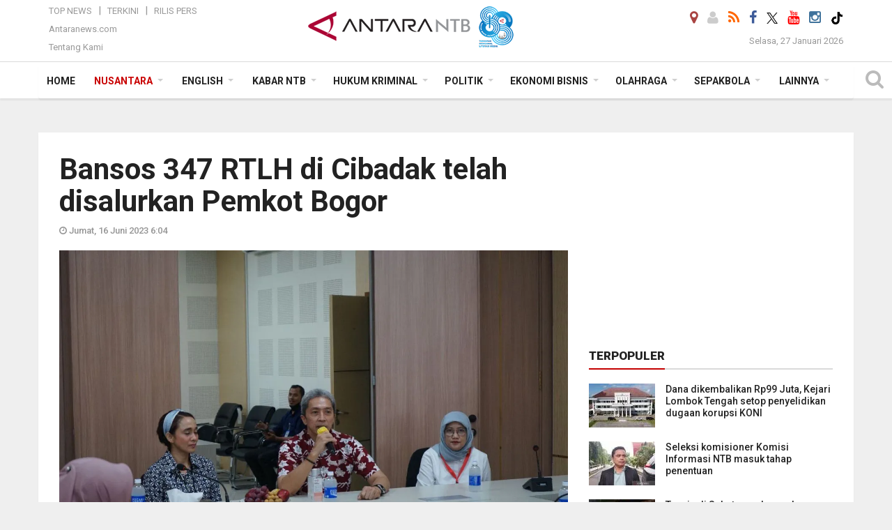

--- FILE ---
content_type: text/html; charset=UTF-8
request_url: https://mataram.antaranews.com/berita/282615/bansos-347-rtlh-di-cibadak-telah-disalurkan-pemkot-bogor
body_size: 19375
content:
<!doctype html>
<html>
<head>
  <meta charset="utf-8">
  <title>Bansos  347 RTLH di Cibadak telah disalurkan Pemkot Bogor - ANTARA News Mataram</title>
<meta name="keywords" content="dedie rachim,bansos, pemkot bogor, rumah tidak layak huni">
<meta name="description" content="Pemerintah Kota Bogor, Jawa Barat menyalurkan bantuan sosial (Bansos) untuk 347 rumah tidak layak huni (RTLH) warga Kelurahan Cibadak, Kecamatan Tanah Sareal sebagai salah satu ANTARA News mataram nusantara ...">
<link rel="image_src" href="https://cdn.antaranews.com/cache/1200x800/2023/06/07/IMG-20230607-WA0112.jpg"><meta property="og:image" content="https://cdn.antaranews.com/cache/1200x800/2023/06/07/IMG-20230607-WA0112.jpg"><meta name="twitter:image" content="https://cdn.antaranews.com/cache/1200x800/2023/06/07/IMG-20230607-WA0112.jpg" />
<link rel="preload" as="image" href="https://cdn.antaranews.com/cache/1200x800/2023/06/07/IMG-20230607-WA0112.jpg.webp" imagesrcset="https://cdn.antaranews.com/cache/360x240/2023/06/07/IMG-20230607-WA0112.jpg.webp 360w, https://cdn.antaranews.com/cache/800x533/2023/06/07/IMG-20230607-WA0112.jpg.webp 800w, https://cdn.antaranews.com/cache/1200x800/2023/06/07/IMG-20230607-WA0112.jpg.webp 1200w" />
<link rel="amphtml" href="https://mataram.antaranews.com/amp/berita/282615/bansos-347-rtlh-di-cibadak-telah-disalurkan-pemkot-bogor" />
<meta property="og:site_name" content="Antara News Mataram" />
<meta property="og:locale" content="id_ID" />
<meta property="og:type" content="website" />
<meta property="og:url" content="https://mataram.antaranews.com/berita/282615/bansos-347-rtlh-di-cibadak-telah-disalurkan-pemkot-bogor" />
<meta property="article:author" content="https://www.facebook.com/AntaranewsNtb.Mataram" />
<meta property="article:section" content="Indonesia" />
<meta property="fb:app_id" content="558190404243031">
<meta property="og:title" content="Bansos  347 RTLH di Cibadak telah disalurkan Pemkot Bogor">
<meta property="og:description" content="Pemerintah Kota Bogor, Jawa Barat menyalurkan bantuan sosial (Bansos) untuk 347 rumah tidak layak huni (RTLH) warga Kelurahan Cibadak, Kecamatan Tanah Sareal sebagai salah satu ANTARA News mataram nusantara ...">
<meta itemprop="datePublished" content="Fri, 16 Jun 2023 06:04:54 +0700">
<meta property="article:published_time" content="Fri, 16 Jun 2023 06:04:54 +0700" />
<meta name="twitter:card" content="summary_large_image" />
<meta name="twitter:site" content="@Antaranewsntb1" />
<meta name="twitter:creator" content="@Antaranewsntb1">
<meta name="twitter:title" content="Bansos  347 RTLH di Cibadak telah disalurkan Pemkot Bogor" />
<meta name="twitter:description" content="Pemerintah Kota Bogor, Jawa Barat menyalurkan bantuan sosial (Bansos) untuk 347 rumah tidak layak huni (RTLH) warga Kelurahan Cibadak, Kecamatan Tanah Sareal sebagai salah satu ANTARA News mataram nusantara ..." />
<meta name="twitter:image:src" content="https://cdn.antaranews.com/cache/800x533/2023/06/07/IMG-20230607-WA0112.jpg" />
<meta name="twitter:image" content="https://cdn.antaranews.com/cache/800x533/2023/06/07/IMG-20230607-WA0112.jpg">
<meta name="twitter:domain" content="mataram.antaranews.com">

<script type="application/ld+json">{"@context":"https://schema.org","@type":"NewsArticle","headline":"Bansos  347 RTLH di Cibadak telah disalurkan Pemkot Bogor","mainEntityOfPage":{"@type":"WebPage","@id":"https://mataram.antaranews.com/berita/282615/bansos-347-rtlh-di-cibadak-telah-disalurkan-pemkot-bogor"},"url":"https://mataram.antaranews.com/berita/282615/bansos-347-rtlh-di-cibadak-telah-disalurkan-pemkot-bogor","image":{"@type":"ImageObject","url":"https://cdn.antaranews.com/cache/1200x800/2023/06/07/IMG-20230607-WA0112.jpg","height":800,"width":1200},"dateCreated":"2023-06-16T06:04:54+07:00","datePublished":"2023-06-16T06:04:54+07:00","dateModified":"2023-06-16T06:04:54+07:00","articleSection":"News","creator":{"@type":"Person","name":"Linna Susanti"},"author":{"@type":"Person","name":"I Komang Suparta"},"keywords":["Dedie Rachim","Bansos","Pemkot Bogor","Rumah tidak layak huni"],"publisher":{"@type":"Organization","name":"ANTARA Mataram","logo":{"@type":"ImageObject","url":"https://mataram.antaranews.com/img/antarantb.com.png","width":353,"height":60}},"description":"Pemerintah Kota Bogor, Jawa Barat menyalurkan bantuan sosial (Bansos) untuk 347 rumah tidak layak huni (RTLH) warga Kelurahan Cibadak, Kecamatan Tanah Sareal sebagai salah satu ANTARA News mataram nusantara ..."}</script>  <meta name="copyright" content="ANTARA Mataram">
  <meta http-equiv="X-UA-Compatible" content="IE=edge">
  <link rel="canonical" href="https://mataram.antaranews.com/berita/282615/bansos-347-rtlh-di-cibadak-telah-disalurkan-pemkot-bogor" />    <meta class="viewport" name="viewport" content="width=device-width, initial-scale=1.0">
    <!--<meta class="viewport" name="viewport" content="width=device-width, initial-scale=1.0">-->
  
  <script async src='https://www.googletagmanager.com/gtag/js?id=G-D53ED5VMXL'></script>
	<script>
	  window.dataLayer = window.dataLayer || [];
	  function gtag(){dataLayer.push(arguments);}
	  gtag('js', new Date());

	  gtag('config', 'G-D53ED5VMXL');
	</script>  <!-- Favicon -->
  <link rel="shortcut icon" href="https://mataram.antaranews.com/img/index.ico" type="image/x-icon" />
  <link rel="apple-touch-icon" sizes="57x57" href="https://static.antaranews.com/img/favicon/apple-icon-57x57.png">
  <link rel="apple-touch-icon" sizes="60x60" href="https://static.antaranews.com/img/favicon/apple-icon-60x60.png">
  <link rel="apple-touch-icon" sizes="72x72" href="https://static.antaranews.com/img/favicon/apple-icon-72x72.png">
  <link rel="apple-touch-icon" sizes="76x76" href="https://static.antaranews.com/img/favicon/apple-icon-76x76.png">
  <link rel="apple-touch-icon" sizes="114x114" href="https://static.antaranews.com/img/favicon/apple-icon-114x114.png">
  <link rel="apple-touch-icon" sizes="120x120" href="https://static.antaranews.com/img/favicon/apple-icon-120x120.png">
  <link rel="apple-touch-icon" sizes="144x144" href="https://static.antaranews.com/img/favicon/apple-icon-144x144.png">
  <link rel="apple-touch-icon" sizes="152x152" href="https://static.antaranews.com/img/favicon/apple-icon-152x152.png">
  <link rel="apple-touch-icon" sizes="180x180" href="https://static.antaranews.com/img/favicon/apple-icon-180x180.png">
 <!-- Jquery js -->
 <script src="https://mataram.antaranews.com/js/jquery-1.11.2.min.js"></script>
  <!-- Google Fonts -->
  <link href="https://static.antaranews.com" rel="preconnect" />
  <link href="https://img.antaranews.com" rel="preconnect" />
  <link href="https://fonts.gstatic.com" rel="preconnect" crossorigin />
  <link href="https://ads.antaranews.com" rel="dns-prefetch" />
  <link href="https://www.google-analytics.com" rel="preconnect" crossorigin />
  <link href="https://www.googletagmanager.com" rel="preconnect" crossorigin />
  <link href="https://www.googletagservices.com" rel="preconnect" crossorigin />
  <link href="https://pagead2.googlesyndication.com" rel="preconnect" crossorigin />
  <link href="https://cdn.antaranews.com" rel="dns-prefetch" />
  
  <link href="https://fonts.googleapis.com/css?family=Roboto:100,300,300italic,400,400italic,500,700,700italic,900&display=swap" rel="preload" as="style" />
  <link href="https://fonts.googleapis.com/css?family=Roboto:100,300,300italic,400,400italic,500,700,700italic,900&display=swap" rel="stylesheet" />
  
  <!-- Icon Font -->
  <link rel="stylesheet" href="https://mataram.antaranews.com/plugins/font-awesome/css/font-awesome.min.css">

  <!-- Bootstrap CSS -->
  <link rel="stylesheet" href="https://mataram.antaranews.com/plugins/bootstrap/css/bootstrap.min.css">

  <!-- Theme CSS -->
  <link rel="stylesheet" href="https://mataram.antaranews.com/css/style.css?v=1.14">
  
  <!--[if lt IE 9]>
    <script src="https://oss.maxcdn.com/libs/html5shiv/3.7.0/html5shiv.js"></script>
    <script src="https://oss.maxcdn.com/libs/respond.js/1.4.2/respond.min.js"></script>
  <![endif]-->
  <link rel="stylesheet" href="https://mataram.antaranews.com/css/addstyle.css?v=1.17">
  <link rel="stylesheet" href="https://mataram.antaranews.com/css/flaxslider.css">
  <link rel="stylesheet" href="https://mataram.antaranews.com/css/assets.css">
  <link rel="stylesheet" href="https://mataram.antaranews.com/css/media-query.css?v=1.9">
  <script src="https://static.antaranews.com/js/plugins/lazysizes/lazysizes.min.js" defer></script>
</head><body id="allbody" oncontextmenu="return false;">
<div id="main" class="header-big">
  
  <header class="header-wrapper clearfix">
    
	<!-- .header-top -->

    <div class="header-mid navbar-collapse collapse">
		
			<div id="tophead_menu" class="pb10">
	<div class="container">
        <div class="">
          <div class="row">
			 <div class="col-md-3 topmenu-header navbar-collapse collapse">
				 <div>
				 <ul id="ul-top">
							<li><a href="https://mataram.antaranews.com/top-news" data-toggle="tooltip" data-placement="bottom" title="Top News">Top News</a></li>
							<li><a href="https://mataram.antaranews.com/terkini" data-toggle="tooltip" data-placement="bottom" title="Terkini">Terkini</a></li>
							<li><a href="https://mataram.antaranews.com/rilis-pers" data-toggle="tooltip" data-placement="bottom" title="Rilis Pers">Rilis Pers</a></li>
						</ul>
				 </div>
				 
				  <div class="mt5">
					<a href="http://www.antaranews.com" target="_blank" data-toggle="tooltip" data-placement="bottom" title="Antaranews.com">Antaranews.com</a>
				 </div>
				 <div class="mt5">
					<a href="https://mataram.antaranews.com/about-us" data-toggle="tooltip" data-placement="bottom" title="Tentang Kami">Tentang Kami</a>
				 </div>
			 </div>
            <div class="col-md-6" id="boxlogo">
              <div class="header-mid-wrapper text-center clearfix">
                <div class="mid-logo-wrapper">
                  <a class="logo" href="/" title="ANTARA Mataram" rel="home">
					<img alt="Logo Header Antaranews mataram" src="https://mataram.antaranews.com/img/antarantb.com88.png" />
                  </a><!-- .logo -->
                </div>
              </div>
            </div>
			 <div class="col-md-3 navbar-collapse collapse sosposition">
			 <div class="social-icons pull-right sosmargin">
				<a href="#" id="myLocation" class="active" data-toggle="tooltip" data-placement="bottom" title="Nonaktifkan Lokasi"><i class="fa fa-map-marker fa-lg text-danger"></i></a>
				<a href="https://mataram.antaranews.com/login" data-toggle="tooltip" data-placement="bottom" title="Login"><i class="fa fa-user fa-lg"></i></a>
				<a href="https://mataram.antaranews.com/rss/" data-toggle="tooltip" data-placement="bottom" title="Rss"><i class="fa fa-rss fa-lg"></i></a>
                <a href="https://www.facebook.com/AntaranewsNtb.Mataram" target="_blank" data-toggle="tooltip" data-placement="bottom" title="Facebook"><i class="fa fa-facebook fa-lg"></i></a>
                <a href="https://x.com/antaranews_ntb" target="_blank" data-toggle="tooltip" data-placement="bottom" title="Twitter"><img src="/img/x_twitter_new_logo_icon_small.png" width="16" height="16"></a>
				<!--<a href="https://youtube.com/channel/UCSL0W_hh3OD7s_eSMNvpZlg" target="_blank" data-toggle="tooltip" data-placement="bottom" title="Youtube"><i class="fa fa-youtube fa-lg"></i></a>-->
				<a href="https://www.youtube.com/@antaranewsntb/videos" target="_blank" data-toggle="tooltip" data-placement="bottom" title="Youtube"><i class="fa fa-youtube fa-lg"></i></a>
				<a href="https://www.instagram.com/antaranewsntb?igsh=cjZrNWE2eHI5dHY=" target="_blank" data-toggle="tooltip" data-placement="bottom" title="Instagram"><i class="fa fa-instagram fa-lg"></i></a>
				<a href="https://www.tiktok.com/@mataram.antaranewscom?_t=8istwM0gWpu&_r=1" target="_blank" data-toggle="tooltip" data-placement="bottom" title="Tiktok"><img src="/img/tiktok_icon.png" width="18" height="18" /></a>
              
			  </div>
			
				<div class="topdate">Selasa, 27 Januari 2026</div>
			 </div>
			 
          </div>
        </div>
      </div>
</div>		
	</div><!-- .header-mid -->
	
	<div class="header text-center" id="header">
	   <div class="container relative" id="con">
        <!--<div class="mag-content">-->
          <div class="row">
           <!--<div class="col-md-12">-->
                          <!-- Mobile Menu Button -->
           <div>
		   <a class="navbar-toggle collapsed" id="nav-button" href="#mobile-nav">
              <span class="icon-bar"></span>
              <span class="icon-bar"></span>
              <span class="icon-bar"></span>
              <span class="icon-bar"></span>
            </a><!-- .navbar-toggle -->
			<div class="navbar-toggle collapsed topmidlogo"><a href="https://mataram.antaranews.com"><img style="height:40px;" src="https://mataram.antaranews.com/img/antarantb.com88.png" alt="ANTARA News Mataram, Nusa Tenggara Barat"/></a></div>
			
			 <a class="navbar-toggle collapsed pull-right" id="src-mobile" href="#mobile-src">
              <span class="fa fa-search fa-lg" style="background-color:#fff;"></span>
            </a>
			</div>
		
			<!-- .navbar-toggle -->
			 
            <!-- Main Nav Wrapper -->
            <nav class="navbar mega-menu">
				 <div id="formobile" class="src_position">
				 <form action="https://mataram.antaranews.com/search" method="get">
					<input class="sb-search-input maxfieldsrc" placeholder="Kata Kunci ..." type="text" value="" name="q" id="search">
				 </form>
				</div>
			
              <a class="logo" id="logoscroll" href="https://mataram.antaranews.com" title="ANTARA News Mataram, Nusa Tenggara Barat" rel="home">
               <img alt="Logo Small Mobile Antaranews mataram" src="https://mataram.antaranews.com/img/logo-antara.png" />
              </a><!-- .logo -->
              
              <!-- Navigation Menu -->
           <div class="container dropdown-menu fullwidth navbar-collapse collapse">
              <ul class="nav navbar-nav">
				<li class="dropdown mega-full menu-color1">
                  <a href="https://mataram.antaranews.com" role="button" aria-expanded="false">Home</a>
				</li>
				<!--
				<li class="dropdown mega-full menu-color1">
						<a href="" class="dropdown-toggle " data-toggle="dropdown" role="button" aria-expanded="false">Nusantara</a>
							<ul class="container dropdown-menu fullwidth m0" style="animation-delay:0.2s;">
								<li>
								  <div class="mega-menu-5block">
																	   </div>
								</li>
							</ul>
				</li>
				-->
				<li class="dropdown mega-full menu-color1">
					<a href="https://mataram.antaranews.com/nusantara" class="dropdown-toggle active" data-toggle="dropdown" role="button" aria-expanded="false">Nusantara</a>
						<ul class="container dropdown-menu fullwidth m0" style="animation-delay:0.2s;">
							<li>
								<div class="tabbable tabs-left">
									<ul class="nav nav-tabs nav-horizontal">
										<li class="col-sm-3"><a href="https://www.antaranews.com" target="_blank" title="antaranews.com">antaranews.com</a></li><li class="col-sm-3"><a href="https://aceh.antaranews.com" target="_blank" title="Aceh/NAD">Aceh/NAD</a></li><li class="col-sm-3"><a href="https://bali.antaranews.com" target="_blank" title="Bali">Bali</a></li><li class="col-sm-3"><a href="https://babel.antaranews.com" target="_blank" title="Bangka/Belitung">Bangka/Belitung</a></li><li class="col-sm-3"><a href="https://banten.antaranews.com" target="_blank" title="Banten">Banten</a></li><li class="col-sm-3"><a href="https://bengkulu.antaranews.com" target="_blank" title="Bengkulu">Bengkulu</a></li><li class="col-sm-3"><a href="https://gorontalo.antaranews.com" target="_blank" title="Gorontalo">Gorontalo</a></li><li class="col-sm-3"><a href="https://jambi.antaranews.com" target="_blank" title="Jambi">Jambi</a></li><li class="col-sm-3"><a href="https://jabar.antaranews.com" target="_blank" title="Jawa Barat">Jawa Barat</a></li><li class="col-sm-3"><a href="https://jateng.antaranews.com" target="_blank" title="Jawa Tengah">Jawa Tengah</a></li><li class="col-sm-3"><a href="https://jatim.antaranews.com" target="_blank" title="Jawa Timur">Jawa Timur</a></li><li class="col-sm-3"><a href="https://kalbar.antaranews.com" target="_blank" title="Kalimantan Barat">Kalimantan Barat</a></li><li class="col-sm-3"><a href="https://kalsel.antaranews.com" target="_blank" title="Kalimantan Selatan">Kalimantan Selatan</a></li><li class="col-sm-3"><a href="https://kalteng.antaranews.com" target="_blank" title="Kalimantan Tengah">Kalimantan Tengah</a></li><li class="col-sm-3"><a href="https://kaltim.antaranews.com" target="_blank" title="Kalimantan Timur">Kalimantan Timur</a></li><li class="col-sm-3"><a href="https://kaltara.antaranews.com" target="_blank" title="Kalimantan Utara">Kalimantan Utara</a></li><li class="col-sm-3"><a href="https://kepri.antaranews.com" target="_blank" title="Kepulauan Riau">Kepulauan Riau</a></li><li class="col-sm-3"><a href="https://kl.antaranews.com" target="_blank" title="Kuala Lumpur">Kuala Lumpur</a></li><li class="col-sm-3"><a href="https://lampung.antaranews.com" target="_blank" title="Lampung">Lampung</a></li><li class="col-sm-3"><a href="https://ambon.antaranews.com" target="_blank" title="Maluku">Maluku</a></li><li class="col-sm-3"><a href="https://megapolitan.antaranews.com" target="_blank" title="Megapolitan">Megapolitan</a></li><li class="col-sm-3"><a href="https://mataram.antaranews.com" target="_blank" title="NTB">NTB</a></li><li class="col-sm-3"><a href="https://kupang.antaranews.com" target="_blank" title="NTT">NTT</a></li><li class="col-sm-3"><a href="https://papua.antaranews.com" target="_blank" title="Papua">Papua</a></li><li class="col-sm-3"><a href="https://papuatengah.antaranews.com" target="_blank" title="Papua Tengah">Papua Tengah</a></li><li class="col-sm-3"><a class="" href="https://riau.antaranews.com" target="_blank" title="Riau">Riau</a></li><li class="col-sm-3"><a href="https://makassar.antaranews.com" target="_blank" title="Sulawesi Selatan">Sulawesi Selatan</a></li><li class="col-sm-3"><a href="https://sulteng.antaranews.com" target="_blank" title="Sulawesi Tengah">Sulawesi Tengah</a></li><li class="col-sm-3"><a href="https://sultra.antaranews.com" target="_blank" title="Sulawesi Tenggara">Sulawesi Tenggara</a></li><li class="col-sm-3"><a href="https://manado.antaranews.com" target="_blank" title="Sulawesi Utara">Sulawesi Utara</a></li><li class="col-sm-3"><a href="https://sumbar.antaranews.com" target="_blank" title="Sumatera Barat">Sumatera Barat</a></li><li class="col-sm-3"><a href="https://sumsel.antaranews.com" target="_blank" title="Sumatera Selatan">Sumatera Selatan</a></li><li class="col-sm-3"><a href="https://sumut.antaranews.com" target="_blank" title="Sumatera Utara">Sumatera Utara</a></li><li class="col-sm-3"><a href="https://jogja.antaranews.com" target="_blank" title="Yogyakarta">Yogyakarta</a></li>									</ul>
								</div>
							</li>
						</ul>
				</li>
				
				<li class="dropdown mega-full menu-color1">
						<a href="https://mataram.antaranews.com/english" class="dropdown-toggle " data-toggle="dropdown" role="button" aria-expanded="false">English</a>
							<ul class="container dropdown-menu fullwidth m0" style="animation-delay:0.2s;">
								<li>
								  <div class="mega-menu-5block">
									<div class="mega-menu-news">
					  <div class="mega-menu-img relative">
						
						<a href="https://mataram.antaranews.com/berita/525274/kapolri-tegaskan-perpol-102025-tidak-melawan-putusan-mk" title="Kapolri tegaskan Perpol 10/2025 tidak melawan putusan MK" rel="nofollow">
						 <picture>
							<source type="image/webp" data-srcset="https://cdn.antaranews.com/cache/270x180/2026/01/26/1000071548.jpg.webp">
							<img data-src="https://cdn.antaranews.com/cache/270x180/2026/01/26/1000071548.jpg" class="lazyload" alt="Kapolri tegaskan Perpol 10/2025 tidak melawan putusan MK">
						</picture>
						</a>
					  </div>
					  <div class="mega-menu-detail">
						<h4 class="entry-title">
						  <a href="https://mataram.antaranews.com/berita/525274/kapolri-tegaskan-perpol-102025-tidak-melawan-putusan-mk" rel="nofollow" title="Kapolri tegaskan Perpol 10/2025 tidak melawan putusan MK">Kapolri tegaskan Perpol 10/2025 tidak melawan putusan MK</a>
						  <p class="simple-share mt5">Selasa, 27 Januari 2026 12:29</p>
						</h4>
					  </div>
					</div><div class="mega-menu-news">
					  <div class="mega-menu-img relative">
						
						<a href="https://mataram.antaranews.com/berita/525106/indonesia-to-launch-transportation-decarbonization-roadmap-in-may" title="Indonesia to launch transportation decarbonization roadmap in May" rel="nofollow">
						 <picture>
							<source type="image/webp" data-srcset="https://cdn.antaranews.com/cache/270x180/2026/01/26/IMG_0671.jpg.webp">
							<img data-src="https://cdn.antaranews.com/cache/270x180/2026/01/26/IMG_0671.jpg" class="lazyload" alt="Indonesia to launch transportation decarbonization roadmap in May">
						</picture>
						</a>
					  </div>
					  <div class="mega-menu-detail">
						<h4 class="entry-title">
						  <a href="https://mataram.antaranews.com/berita/525106/indonesia-to-launch-transportation-decarbonization-roadmap-in-may" rel="nofollow" title="Indonesia to launch transportation decarbonization roadmap in May">Indonesia to launch transportation decarbonization roadmap in May</a>
						  <p class="simple-share mt5">Selasa, 27 Januari 2026 6:34</p>
						</h4>
					  </div>
					</div><div class="mega-menu-news">
					  <div class="mega-menu-img relative">
						
						<a href="https://mataram.antaranews.com/berita/525074/indonesia-prioritizes" title="Indonesia prioritizes" rel="nofollow">
						 <picture>
							<source type="image/webp" data-srcset="https://cdn.antaranews.com/cache/270x180/2026/01/26/1000431067.jpg.webp">
							<img data-src="https://cdn.antaranews.com/cache/270x180/2026/01/26/1000431067.jpg" class="lazyload" alt="Indonesia prioritizes">
						</picture>
						</a>
					  </div>
					  <div class="mega-menu-detail">
						<h4 class="entry-title">
						  <a href="https://mataram.antaranews.com/berita/525074/indonesia-prioritizes" rel="nofollow" title="Indonesia prioritizes">Indonesia prioritizes</a>
						  <p class="simple-share mt5">Selasa, 27 Januari 2026 6:10</p>
						</h4>
					  </div>
					</div><div class="mega-menu-news">
					  <div class="mega-menu-img relative">
						
						<a href="https://mataram.antaranews.com/berita/525058/ojk-orders-blocking-of-over-30000-bank-accounts-linked-to-gambling" title="OJK orders blocking of  over 30,000 bank accounts linked to gambling" rel="nofollow">
						 <picture>
							<source type="image/webp" data-srcset="https://cdn.antaranews.com/cache/270x180/2026/01/26/dian-ojk.jpeg.webp">
							<img data-src="https://cdn.antaranews.com/cache/270x180/2026/01/26/dian-ojk.jpeg" class="lazyload" alt="OJK orders blocking of  over 30,000 bank accounts linked to gambling">
						</picture>
						</a>
					  </div>
					  <div class="mega-menu-detail">
						<h4 class="entry-title">
						  <a href="https://mataram.antaranews.com/berita/525058/ojk-orders-blocking-of-over-30000-bank-accounts-linked-to-gambling" rel="nofollow" title="OJK orders blocking of  over 30,000 bank accounts linked to gambling">OJK orders blocking of  over 30,000 bank accounts linked to gambling</a>
						  <p class="simple-share mt5">Selasa, 27 Januari 2026 6:05</p>
						</h4>
					  </div>
					</div><div class="mega-menu-news">
					  <div class="mega-menu-img relative">
						
						<a href="https://mataram.antaranews.com/berita/524794/indonesias-post-terror" title="Indonesia\&#039;s post-terror" rel="nofollow">
						 <picture>
							<source type="image/webp" data-srcset="https://cdn.antaranews.com/cache/270x180/2026/01/10/615397.jpg.webp">
							<img data-src="https://cdn.antaranews.com/cache/270x180/2026/01/10/615397.jpg" class="lazyload" alt="Indonesia\&#039;s post-terror">
						</picture>
						</a>
					  </div>
					  <div class="mega-menu-detail">
						<h4 class="entry-title">
						  <a href="https://mataram.antaranews.com/berita/524794/indonesias-post-terror" rel="nofollow" title="Indonesia\&#039;s post-terror">Indonesia's post-terror</a>
						  <p class="simple-share mt5">Senin, 26 Januari 2026 8:10</p>
						</h4>
					  </div>
					</div>								   </div>
								</li>
							</ul>
				</li>
				
				<!--
				<li class="dropdown mega-full menu-color1">
                  <a href="/terkini" class="" role="button" aria-expanded="false">Terkini</a>
				</li>
				-->
				
				<!--
				<li class="dropdown mega-full menu-color1">
						<a href="" class="dropdown-toggle " data-toggle="dropdown" role="button" aria-expanded="false">Nasional</a>
							<ul class="container dropdown-menu fullwidth m0" style="animation-delay:0.2s;">
								<li>
								  <div class="mega-menu-5block">
																										   </div>
								</li>
							</ul>
				</li>
				-->
				
		<li class="dropdown mega-full menu-color1"><a href="https://mataram.antaranews.com/kabar-ntb" class="dropdown-toggle" data-toggle="dropdown" role="button" aria-expanded="false">Kabar NTB</a><ul class="container dropdown-menu fullwidth m0" style="animation-delay:0.2s;">
									<li><div class="tabbable tab-hover tabs-left">
												<ul class="nav nav-tabs tab-hover"><li class="active"><a style="padding:8px 30px 8px 15px;" class="first" href="https://mataram.antaranews.com/kabar-ntb/ntb" data-target="#kabar-ntb0" data-toggle="tab">NTB</a></li><li><a style="padding:8px 30px 8px 15px;" href="https://mataram.antaranews.com/kabar-ntb/lombok-barat" data-target="#kabar-ntb1" data-toggle="tab">Lombok Barat</a></li><li><a style="padding:8px 30px 8px 15px;" href="https://mataram.antaranews.com/kabar-ntb/sumbawa" data-target="#kabar-ntb2" data-toggle="tab">Sumbawa</a></li><li><a style="padding:8px 30px 8px 15px;" href="https://mataram.antaranews.com/kabar-ntb/bima" data-target="#kabar-ntb3" data-toggle="tab">Bima</a></li><li><a style="padding:8px 30px 8px 15px;" href="https://mataram.antaranews.com/kabar-ntb/dompu" data-target="#kabar-ntb4" data-toggle="tab">Dompu</a></li><li><a style="padding:8px 30px 8px 15px;" href="https://mataram.antaranews.com/kabar-ntb/lombok-tengah" data-target="#kabar-ntb5" data-toggle="tab">Lombok Tengah</a></li><li><a style="padding:8px 30px 8px 15px;" href="https://mataram.antaranews.com/kabar-ntb/lombok-timur" data-target="#kabar-ntb6" data-toggle="tab">Lombok Timur</a></li><li><a style="padding:8px 30px 8px 15px;" href="https://mataram.antaranews.com/kabar-ntb/lombok-utara" data-target="#kabar-ntb7" data-toggle="tab">Lombok Utara</a></li><li><a style="padding:8px 30px 8px 15px;" href="https://mataram.antaranews.com/kabar-ntb/sumbawa-barat" data-target="#kabar-ntb8" data-toggle="tab">Sumbawa Barat</a></li><li><a style="padding:8px 30px 8px 15px;" href="https://mataram.antaranews.com/kabar-ntb/kota-bima" data-target="#kabar-ntb9" data-toggle="tab">Kota Bima</a></li><li><a style="padding:8px 30px 8px 15px;" href="https://mataram.antaranews.com/kabar-ntb/kota-mataram" data-target="#kabar-ntb10" data-toggle="tab">Kota Mataram</a></li></ul><div class="tab-content"><div id="kabar-ntb0" class="tab-pane active animated fadeIn"><div class="mega-menu-news">
						  <div class="mega-menu-img">
							<a href="https://mataram.antaranews.com/berita/525318/kejati-ntb-serius-bongkar-kasus-mxgp-samota-ppatk-turun-tangan" title="Kejati NTB serius bongkar kasus MXGP Samota, PPATK turun tangan">
								
								<picture>
									<source type="image/webp" data-srcset="https://cdn.antaranews.com/cache/270x180/2026/01/27/gedung-kejati-ntb-2.jpg.webp" >
									<img data-src="https://cdn.antaranews.com/cache/270x180/2026/01/27/gedung-kejati-ntb-2.jpg" class="lazyload" alt="Kejati NTB serius bongkar kasus MXGP Samota, PPATK turun tangan" >
								</picture>
							</a>
						  </div>
						  <div class="mega-menu-detail">
							<h4 class="entry-title">
							  <a href="https://mataram.antaranews.com/berita/525318/kejati-ntb-serius-bongkar-kasus-mxgp-samota-ppatk-turun-tangan" title="Kejati NTB serius bongkar kasus MXGP Samota, PPATK turun tangan">Kejati NTB serius bongkar kasus MXGP Samota, PPATK turun tangan</a>
							</h4>
							<p class="simple-share">
							 1 jam lalu
							</p>
						  </div>
						</div><div class="mega-menu-news">
						  <div class="mega-menu-img">
							<a href="https://mataram.antaranews.com/berita/525294/pertamina-patra-niaga-it-ampenan-peduli-korban-bencana-di-ntb" title="Pertamina Patra Niaga IT Ampenan peduli korban bencana di NTB">
								
								<picture>
									<source type="image/webp" data-srcset="https://cdn.antaranews.com/cache/270x180/2026/01/27/Pertamina-Peduli.jpg.webp" >
									<img data-src="https://cdn.antaranews.com/cache/270x180/2026/01/27/Pertamina-Peduli.jpg" class="lazyload" alt="Pertamina Patra Niaga IT Ampenan peduli korban bencana di NTB" >
								</picture>
							</a>
						  </div>
						  <div class="mega-menu-detail">
							<h4 class="entry-title">
							  <a href="https://mataram.antaranews.com/berita/525294/pertamina-patra-niaga-it-ampenan-peduli-korban-bencana-di-ntb" title="Pertamina Patra Niaga IT Ampenan peduli korban bencana di NTB">Pertamina Patra Niaga IT Ampenan peduli korban bencana di NTB</a>
							</h4>
							<p class="simple-share">
							 4 jam lalu
							</p>
						  </div>
						</div><div class="mega-menu-news">
						  <div class="mega-menu-img">
							<a href="https://mataram.antaranews.com/berita/525226/sk-paw-dprd-ntb-diteken-kemendagri-fakhruddin-tinggal-tunggu-pelantikan" title="SK PAW DPRD NTB diteken Kemendagri, Fakhruddin tinggal tunggu pelantikan">
								
								<picture>
									<source type="image/webp" data-srcset="https://cdn.antaranews.com/cache/270x180/2026/01/27/IMG-20260106-WA0049_copy_1280x866.jpg.webp" >
									<img data-src="https://cdn.antaranews.com/cache/270x180/2026/01/27/IMG-20260106-WA0049_copy_1280x866.jpg" class="lazyload" alt="SK PAW DPRD NTB diteken Kemendagri, Fakhruddin tinggal tunggu pelantikan" >
								</picture>
							</a>
						  </div>
						  <div class="mega-menu-detail">
							<h4 class="entry-title">
							  <a href="https://mataram.antaranews.com/berita/525226/sk-paw-dprd-ntb-diteken-kemendagri-fakhruddin-tinggal-tunggu-pelantikan" title="SK PAW DPRD NTB diteken Kemendagri, Fakhruddin tinggal tunggu pelantikan">SK PAW DPRD NTB diteken Kemendagri, Fakhruddin tinggal tunggu pelantikan</a>
							</h4>
							<p class="simple-share">
							 5 jam lalu
							</p>
						  </div>
						</div><div class="mega-menu-news">
						  <div class="mega-menu-img">
							<a href="https://mataram.antaranews.com/berita/524998/terpopuler-asn-mataram-wajib-tinggalkan-gas-melon-harga-emas-stabil-korupsi-koni-loteng-hingga-seleksi-komisi-informasi-ntb" title="Terpopuler: ASN Mataram wajib tinggalkan gas melon, harga emas stabil, korupsi KONI Loteng, hingga seleksi Komisi Informasi NTB">
								
								<picture>
									<source type="image/webp" data-srcset="https://cdn.antaranews.com/cache/270x180/2025/11/27/penambahan-kuota-elpiji-tiga-kilogram-bersubsidi-2677149.jpg.webp" >
									<img data-src="https://cdn.antaranews.com/cache/270x180/2025/11/27/penambahan-kuota-elpiji-tiga-kilogram-bersubsidi-2677149.jpg" class="lazyload" alt="Terpopuler: ASN Mataram wajib tinggalkan gas melon, harga emas stabil, korupsi KONI Loteng, hingga seleksi Komisi Informasi NTB" >
								</picture>
							</a>
						  </div>
						  <div class="mega-menu-detail">
							<h4 class="entry-title">
							  <a href="https://mataram.antaranews.com/berita/524998/terpopuler-asn-mataram-wajib-tinggalkan-gas-melon-harga-emas-stabil-korupsi-koni-loteng-hingga-seleksi-komisi-informasi-ntb" title="Terpopuler: ASN Mataram wajib tinggalkan gas melon, harga emas stabil, korupsi KONI Loteng, hingga seleksi Komisi Informasi NTB">Terpopuler: ASN Mataram wajib tinggalkan gas melon, harga emas stabil, korupsi KONI Loteng, hingga seleksi Komisi Informasi NTB</a>
							</h4>
							<p class="simple-share">
							 11 jam lalu
							</p>
						  </div>
						</div></div><div id="kabar-ntb1" class="tab-pane animated fadeIn"><div class="mega-menu-news">
						  <div class="mega-menu-img">
							<a href="https://mataram.antaranews.com/berita/525342/usai-bunuh-ibu-kandung-polisi-temukan-ganja-di-rumah-pelaku" title="Usai bunuh ibu kandung, Polisi temukan ganja di rumah pelaku">
								
								<picture>
									<source type="image/webp" data-srcset="https://cdn.antaranews.com/cache/270x180/2026/01/27/konferensi-pers-pembunuhan-ibu-kandung-1.jpg.webp" >
									<img data-src="https://cdn.antaranews.com/cache/270x180/2026/01/27/konferensi-pers-pembunuhan-ibu-kandung-1.jpg" class="lazyload" alt="Usai bunuh ibu kandung, Polisi temukan ganja di rumah pelaku" >
								</picture>
							</a>
						  </div>
						  <div class="mega-menu-detail">
							<h4 class="entry-title">
							  <a href="https://mataram.antaranews.com/berita/525342/usai-bunuh-ibu-kandung-polisi-temukan-ganja-di-rumah-pelaku" title="Usai bunuh ibu kandung, Polisi temukan ganja di rumah pelaku">Usai bunuh ibu kandung, Polisi temukan ganja di rumah pelaku</a>
							</h4>
							<p class="simple-share">
							 37 menit lalu
							</p>
						  </div>
						</div><div class="mega-menu-news">
						  <div class="mega-menu-img">
							<a href="https://mataram.antaranews.com/berita/525334/begini-modus-anak-bunuh-ibu-kandung-hingga-bakar-jasad-di-lombok-barat" title="Begini modus anak bunuh ibu kandung hingga bakar jasad di Lombok Barat">
								
								<picture>
									<source type="image/webp" data-srcset="https://cdn.antaranews.com/cache/270x180/2026/01/27/konferensi-pers-pembunuhan-ibu-kandung.jpg.webp" >
									<img data-src="https://cdn.antaranews.com/cache/270x180/2026/01/27/konferensi-pers-pembunuhan-ibu-kandung.jpg" class="lazyload" alt="Begini modus anak bunuh ibu kandung hingga bakar jasad di Lombok Barat" >
								</picture>
							</a>
						  </div>
						  <div class="mega-menu-detail">
							<h4 class="entry-title">
							  <a href="https://mataram.antaranews.com/berita/525334/begini-modus-anak-bunuh-ibu-kandung-hingga-bakar-jasad-di-lombok-barat" title="Begini modus anak bunuh ibu kandung hingga bakar jasad di Lombok Barat">Begini modus anak bunuh ibu kandung hingga bakar jasad di Lombok Barat</a>
							</h4>
							<p class="simple-share">
							 44 menit lalu
							</p>
						  </div>
						</div><div class="mega-menu-news">
						  <div class="mega-menu-img">
							<a href="https://mataram.antaranews.com/berita/525326/minta-rp39-juta-tak-dikasih-anak-bunuh-ibu-lalu-bakar-jasadnya" title="Minta Rp39 juta tak dikasih, Anak bunuh ibu lalu bakar jasadnya">
								
								<picture>
									<source type="image/webp" data-srcset="https://cdn.antaranews.com/cache/270x180/2026/01/26/Mayat-Terbakar.jpg.webp" >
									<img data-src="https://cdn.antaranews.com/cache/270x180/2026/01/26/Mayat-Terbakar.jpg" class="lazyload" alt="Minta Rp39 juta tak dikasih, Anak bunuh ibu lalu bakar jasadnya" >
								</picture>
							</a>
						  </div>
						  <div class="mega-menu-detail">
							<h4 class="entry-title">
							  <a href="https://mataram.antaranews.com/berita/525326/minta-rp39-juta-tak-dikasih-anak-bunuh-ibu-lalu-bakar-jasadnya" title="Minta Rp39 juta tak dikasih, Anak bunuh ibu lalu bakar jasadnya">Minta Rp39 juta tak dikasih, Anak bunuh ibu lalu bakar jasadnya</a>
							</h4>
							<p class="simple-share">
							 1 jam lalu
							</p>
						  </div>
						</div><div class="mega-menu-news">
						  <div class="mega-menu-img">
							<a href="https://mataram.antaranews.com/berita/525214/tragis-di-sekotong-jenazah-hangus-di-tumpukan-sampah-ternyata-ibu-dibunuh-anak-kandung" title="Tragis di Sekotong: Jenazah hangus di tumpukan sampah ternyata ibu, dibunuh anak kandung">
								
								<picture>
									<source type="image/webp" data-srcset="https://cdn.antaranews.com/cache/270x180/2026/01/27/penangkapan-pelaku-pembunuhan.jpg.webp" >
									<img data-src="https://cdn.antaranews.com/cache/270x180/2026/01/27/penangkapan-pelaku-pembunuhan.jpg" class="lazyload" alt="Tragis di Sekotong: Jenazah hangus di tumpukan sampah ternyata ibu, dibunuh anak kandung" >
								</picture>
							</a>
						  </div>
						  <div class="mega-menu-detail">
							<h4 class="entry-title">
							  <a href="https://mataram.antaranews.com/berita/525214/tragis-di-sekotong-jenazah-hangus-di-tumpukan-sampah-ternyata-ibu-dibunuh-anak-kandung" title="Tragis di Sekotong: Jenazah hangus di tumpukan sampah ternyata ibu, dibunuh anak kandung">Tragis di Sekotong: Jenazah hangus di tumpukan sampah ternyata ibu, dibunuh anak kandung</a>
							</h4>
							<p class="simple-share">
							 6 jam lalu
							</p>
						  </div>
						</div></div><div id="kabar-ntb2" class="tab-pane animated fadeIn"><div class="mega-menu-news">
						  <div class="mega-menu-img">
							<a href="https://mataram.antaranews.com/berita/523562/bank-ntb-syariah-hadiahkan-nursery-farm-untuk-milad-ke-67-sumbawa" title="Bank NTB Syariah hadiahkan nursery farm untuk Milad ke-67 Sumbawa">
								
								<picture>
									<source type="image/webp" data-srcset="https://cdn.antaranews.com/cache/270x180/2026/01/22/Nursery-Farm.jpg.webp" >
									<img data-src="https://cdn.antaranews.com/cache/270x180/2026/01/22/Nursery-Farm.jpg" class="lazyload" alt="Bank NTB Syariah hadiahkan nursery farm untuk Milad ke-67 Sumbawa" >
								</picture>
							</a>
						  </div>
						  <div class="mega-menu-detail">
							<h4 class="entry-title">
							  <a href="https://mataram.antaranews.com/berita/523562/bank-ntb-syariah-hadiahkan-nursery-farm-untuk-milad-ke-67-sumbawa" title="Bank NTB Syariah hadiahkan nursery farm untuk Milad ke-67 Sumbawa">Bank NTB Syariah hadiahkan nursery farm untuk Milad ke-67 Sumbawa</a>
							</h4>
							<p class="simple-share">
							 22 January 2026 16:56 Wib
							</p>
						  </div>
						</div><div class="mega-menu-news">
						  <div class="mega-menu-img">
							<a href="https://mataram.antaranews.com/berita/523062/pln-tanam-30000-pohon-perkuat-rehabilitasi-das-manni-di-sumbawa" title="PLN tanam 30.000 pohon perkuat rehabilitasi DAS Manni di Sumbawa">
								
								<picture>
									<source type="image/webp" data-srcset="https://cdn.antaranews.com/cache/270x180/2026/01/21/Tanam-Pohon.jpg.webp" >
									<img data-src="https://cdn.antaranews.com/cache/270x180/2026/01/21/Tanam-Pohon.jpg" class="lazyload" alt="PLN tanam 30.000 pohon perkuat rehabilitasi DAS Manni di Sumbawa" >
								</picture>
							</a>
						  </div>
						  <div class="mega-menu-detail">
							<h4 class="entry-title">
							  <a href="https://mataram.antaranews.com/berita/523062/pln-tanam-30000-pohon-perkuat-rehabilitasi-das-manni-di-sumbawa" title="PLN tanam 30.000 pohon perkuat rehabilitasi DAS Manni di Sumbawa">PLN tanam 30.000 pohon perkuat rehabilitasi DAS Manni di Sumbawa</a>
							</h4>
							<p class="simple-share">
							 21 January 2026 5:41 Wib
							</p>
						  </div>
						</div><div class="mega-menu-news">
						  <div class="mega-menu-img">
							<a href="https://mataram.antaranews.com/berita/522382/ini-penyebab-petir-sering-menyambar-di-sumbawa" title="Ini penyebab petir sering menyambar di Sumbawa">
								
								<picture>
									<source type="image/webp" data-srcset="https://cdn.antaranews.com/cache/270x180/2026/01/19/1001014335.jpg.webp" >
									<img data-src="https://cdn.antaranews.com/cache/270x180/2026/01/19/1001014335.jpg" class="lazyload" alt="Ini penyebab petir sering menyambar di Sumbawa" >
								</picture>
							</a>
						  </div>
						  <div class="mega-menu-detail">
							<h4 class="entry-title">
							  <a href="https://mataram.antaranews.com/berita/522382/ini-penyebab-petir-sering-menyambar-di-sumbawa" title="Ini penyebab petir sering menyambar di Sumbawa">Ini penyebab petir sering menyambar di Sumbawa</a>
							</h4>
							<p class="simple-share">
							 19 January 2026 14:57 Wib
							</p>
						  </div>
						</div><div class="mega-menu-news">
						  <div class="mega-menu-img">
							<a href="https://mataram.antaranews.com/berita/521081/bank-ntb-syariah-perkuat-program-sumbawa-hijau-lewat-bantuan-kebun-bibit" title="Bank NTB Syariah perkuat program Sumbawa Hijau lewat bantuan kebun bibit">
								
								<picture>
									<source type="image/webp" data-srcset="https://cdn.antaranews.com/cache/270x180/2026/01/15/Nursery-Farm.jpg.webp" >
									<img data-src="https://cdn.antaranews.com/cache/270x180/2026/01/15/Nursery-Farm.jpg" class="lazyload" alt="Bank NTB Syariah perkuat program Sumbawa Hijau lewat bantuan kebun bibit" >
								</picture>
							</a>
						  </div>
						  <div class="mega-menu-detail">
							<h4 class="entry-title">
							  <a href="https://mataram.antaranews.com/berita/521081/bank-ntb-syariah-perkuat-program-sumbawa-hijau-lewat-bantuan-kebun-bibit" title="Bank NTB Syariah perkuat program Sumbawa Hijau lewat bantuan kebun bibit">Bank NTB Syariah perkuat program Sumbawa Hijau lewat bantuan kebun bibit</a>
							</h4>
							<p class="simple-share">
							 15 January 2026 7:23 Wib
							</p>
						  </div>
						</div></div><div id="kabar-ntb3" class="tab-pane animated fadeIn"><div class="mega-menu-news">
						  <div class="mega-menu-img">
							<a href="https://mataram.antaranews.com/berita/525206/gunung-sangeang-api-bima-kian-aktif-badan-geologi-temukan-peningkatan-gempa-vulkanik-dalam" title="Gunung Sangeang Api Bima kian aktif, Badan Geologi temukan peningkatan gempa vulkanik dalam">
								
								<picture>
									<source type="image/webp" data-srcset="https://cdn.antaranews.com/cache/270x180/2026/01/27/1001030001.jpg.webp" >
									<img data-src="https://cdn.antaranews.com/cache/270x180/2026/01/27/1001030001.jpg" class="lazyload" alt="Gunung Sangeang Api Bima kian aktif, Badan Geologi temukan peningkatan gempa vulkanik dalam" >
								</picture>
							</a>
						  </div>
						  <div class="mega-menu-detail">
							<h4 class="entry-title">
							  <a href="https://mataram.antaranews.com/berita/525206/gunung-sangeang-api-bima-kian-aktif-badan-geologi-temukan-peningkatan-gempa-vulkanik-dalam" title="Gunung Sangeang Api Bima kian aktif, Badan Geologi temukan peningkatan gempa vulkanik dalam">Gunung Sangeang Api Bima kian aktif, Badan Geologi temukan peningkatan gempa vulkanik dalam</a>
							</h4>
							<p class="simple-share">
							 7 jam lalu
							</p>
						  </div>
						</div><div class="mega-menu-news">
						  <div class="mega-menu-img">
							<a href="https://mataram.antaranews.com/berita/524518/stkip-taman-siswa-bima-tanamkan-jiwa-wirausaha-lewat-futurepreneur-2026" title="STKIP Taman Siswa Bima tanamkan jiwa wirausaha lewat FuturePreneur 2026">
								
								<picture>
									<source type="image/webp" data-srcset="https://cdn.antaranews.com/cache/270x180/2026/01/25/1001174505.jpg.webp" >
									<img data-src="https://cdn.antaranews.com/cache/270x180/2026/01/25/1001174505.jpg" class="lazyload" alt="STKIP Taman Siswa Bima tanamkan jiwa wirausaha lewat FuturePreneur 2026" >
								</picture>
							</a>
						  </div>
						  <div class="mega-menu-detail">
							<h4 class="entry-title">
							  <a href="https://mataram.antaranews.com/berita/524518/stkip-taman-siswa-bima-tanamkan-jiwa-wirausaha-lewat-futurepreneur-2026" title="STKIP Taman Siswa Bima tanamkan jiwa wirausaha lewat FuturePreneur 2026">STKIP Taman Siswa Bima tanamkan jiwa wirausaha lewat FuturePreneur 2026</a>
							</h4>
							<p class="simple-share">
							 25 January 2026 11:17 Wib
							</p>
						  </div>
						</div><div class="mega-menu-news">
						  <div class="mega-menu-img">
							<a href="https://mataram.antaranews.com/berita/523622/mahasiswa-tewas-tertimpa-pohon-tumbang-saat-cuaca-ekstrem-di-bima" title="Mahasiswa tewas tertimpa pohon tumbang saat cuaca ekstrem di Bima">
								
								<picture>
									<source type="image/webp" data-srcset="https://cdn.antaranews.com/cache/270x180/2026/01/22/1001167911.jpg.webp" >
									<img data-src="https://cdn.antaranews.com/cache/270x180/2026/01/22/1001167911.jpg" class="lazyload" alt="Mahasiswa tewas tertimpa pohon tumbang saat cuaca ekstrem di Bima" >
								</picture>
							</a>
						  </div>
						  <div class="mega-menu-detail">
							<h4 class="entry-title">
							  <a href="https://mataram.antaranews.com/berita/523622/mahasiswa-tewas-tertimpa-pohon-tumbang-saat-cuaca-ekstrem-di-bima" title="Mahasiswa tewas tertimpa pohon tumbang saat cuaca ekstrem di Bima">Mahasiswa tewas tertimpa pohon tumbang saat cuaca ekstrem di Bima</a>
							</h4>
							<p class="simple-share">
							 22 January 2026 22:13 Wib
							</p>
						  </div>
						</div><div class="mega-menu-news">
						  <div class="mega-menu-img">
							<a href="https://mataram.antaranews.com/berita/523190/penanganan-korupsi-proyek-gor-panda-masih-di-kejati-ntb" title="Penanganan korupsi proyek GOR Panda masih di Kejati NTB">
								
								<picture>
									<source type="image/webp" data-srcset="https://cdn.antaranews.com/cache/270x180/2026/01/21/kantor-kejari-bima-2.jpg.webp" >
									<img data-src="https://cdn.antaranews.com/cache/270x180/2026/01/21/kantor-kejari-bima-2.jpg" class="lazyload" alt="Penanganan korupsi proyek GOR Panda masih di Kejati NTB" >
								</picture>
							</a>
						  </div>
						  <div class="mega-menu-detail">
							<h4 class="entry-title">
							  <a href="https://mataram.antaranews.com/berita/523190/penanganan-korupsi-proyek-gor-panda-masih-di-kejati-ntb" title="Penanganan korupsi proyek GOR Panda masih di Kejati NTB">Penanganan korupsi proyek GOR Panda masih di Kejati NTB</a>
							</h4>
							<p class="simple-share">
							 21 January 2026 18:46 Wib
							</p>
						  </div>
						</div></div><div id="kabar-ntb4" class="tab-pane animated fadeIn"><div class="mega-menu-news">
						  <div class="mega-menu-img">
							<a href="https://mataram.antaranews.com/berita/524942/dispusip-dompu-perkuat-tata-kelola-arsip-melalui-transformasi-digital" title="Dispusip Dompu perkuat tata kelola arsip melalui transformasi digital">
								
								<picture>
									<source type="image/webp" data-srcset="https://cdn.antaranews.com/cache/270x180/2026/01/26/1001179877.jpg.webp" >
									<img data-src="https://cdn.antaranews.com/cache/270x180/2026/01/26/1001179877.jpg" class="lazyload" alt="Dispusip Dompu perkuat tata kelola arsip melalui transformasi digital" >
								</picture>
							</a>
						  </div>
						  <div class="mega-menu-detail">
							<h4 class="entry-title">
							  <a href="https://mataram.antaranews.com/berita/524942/dispusip-dompu-perkuat-tata-kelola-arsip-melalui-transformasi-digital" title="Dispusip Dompu perkuat tata kelola arsip melalui transformasi digital">Dispusip Dompu perkuat tata kelola arsip melalui transformasi digital</a>
							</h4>
							<p class="simple-share">
							 26 January 2026 16:44 Wib
							</p>
						  </div>
						</div><div class="mega-menu-news">
						  <div class="mega-menu-img">
							<a href="https://mataram.antaranews.com/berita/524902/dompu-bangkitkan-suara-anak-forum-anak-kini-resmi-aktif" title="Dompu bangkitkan suara anak: Forum anak kini resmi aktif">
								
								<picture>
									<source type="image/webp" data-srcset="https://cdn.antaranews.com/cache/270x180/2026/01/26/1001180928.png.webp" >
									<img data-src="https://cdn.antaranews.com/cache/270x180/2026/01/26/1001180928.png" class="lazyload" alt="Dompu bangkitkan suara anak: Forum anak kini resmi aktif" >
								</picture>
							</a>
						  </div>
						  <div class="mega-menu-detail">
							<h4 class="entry-title">
							  <a href="https://mataram.antaranews.com/berita/524902/dompu-bangkitkan-suara-anak-forum-anak-kini-resmi-aktif" title="Dompu bangkitkan suara anak: Forum anak kini resmi aktif">Dompu bangkitkan suara anak: Forum anak kini resmi aktif</a>
							</h4>
							<p class="simple-share">
							 26 January 2026 12:43 Wib
							</p>
						  </div>
						</div><div class="mega-menu-news">
						  <div class="mega-menu-img">
							<a href="https://mataram.antaranews.com/berita/524882/bank-mandiri-dukung-pengembangan-tebu-di-dompu-lewat-kur" title="Bank Mandiri dukung pengembangan tebu di Dompu lewat KUR">
								
								<picture>
									<source type="image/webp" data-srcset="https://cdn.antaranews.com/cache/270x180/2026/01/26/Tebu-Dompu.jpg.webp" >
									<img data-src="https://cdn.antaranews.com/cache/270x180/2026/01/26/Tebu-Dompu.jpg" class="lazyload" alt="Bank Mandiri dukung pengembangan tebu di Dompu lewat KUR" >
								</picture>
							</a>
						  </div>
						  <div class="mega-menu-detail">
							<h4 class="entry-title">
							  <a href="https://mataram.antaranews.com/berita/524882/bank-mandiri-dukung-pengembangan-tebu-di-dompu-lewat-kur" title="Bank Mandiri dukung pengembangan tebu di Dompu lewat KUR">Bank Mandiri dukung pengembangan tebu di Dompu lewat KUR</a>
							</h4>
							<p class="simple-share">
							 26 January 2026 10:10 Wib
							</p>
						  </div>
						</div><div class="mega-menu-news">
						  <div class="mega-menu-img">
							<a href="https://mataram.antaranews.com/berita/524706/pusat-lepas-tangan-nasib-2920-honorer-dompu-kini-di-tangan-pemda" title="Pusat lepas tangan, Nasib 2.920 honorer Dompu kini di tangan pemda">
								
								<picture>
									<source type="image/webp" data-srcset="https://cdn.antaranews.com/cache/270x180/2026/01/26/1001178101.jpg.webp" >
									<img data-src="https://cdn.antaranews.com/cache/270x180/2026/01/26/1001178101.jpg" class="lazyload" alt="Pusat lepas tangan, Nasib 2.920 honorer Dompu kini di tangan pemda" >
								</picture>
							</a>
						  </div>
						  <div class="mega-menu-detail">
							<h4 class="entry-title">
							  <a href="https://mataram.antaranews.com/berita/524706/pusat-lepas-tangan-nasib-2920-honorer-dompu-kini-di-tangan-pemda" title="Pusat lepas tangan, Nasib 2.920 honorer Dompu kini di tangan pemda">Pusat lepas tangan, Nasib 2.920 honorer Dompu kini di tangan pemda</a>
							</h4>
							<p class="simple-share">
							 26 January 2026 7:14 Wib
							</p>
						  </div>
						</div></div><div id="kabar-ntb5" class="tab-pane animated fadeIn"><div class="mega-menu-news">
						  <div class="mega-menu-img">
							<a href="https://mataram.antaranews.com/berita/525310/lombok-tengah-siapkan-32-desa-baru-pemekaran-tetap-berproses" title="Lombok Tengah siapkan 32 desa baru, Pemekaran tetap berproses">
								
								<picture>
									<source type="image/webp" data-srcset="https://cdn.antaranews.com/cache/270x180/2026/01/27/IMG_20260127_132656.jpg.webp" >
									<img data-src="https://cdn.antaranews.com/cache/270x180/2026/01/27/IMG_20260127_132656.jpg" class="lazyload" alt="Lombok Tengah siapkan 32 desa baru, Pemekaran tetap berproses" >
								</picture>
							</a>
						  </div>
						  <div class="mega-menu-detail">
							<h4 class="entry-title">
							  <a href="https://mataram.antaranews.com/berita/525310/lombok-tengah-siapkan-32-desa-baru-pemekaran-tetap-berproses" title="Lombok Tengah siapkan 32 desa baru, Pemekaran tetap berproses">Lombok Tengah siapkan 32 desa baru, Pemekaran tetap berproses</a>
							</h4>
							<p class="simple-share">
							 3 jam lalu
							</p>
						  </div>
						</div><div class="mega-menu-news">
						  <div class="mega-menu-img">
							<a href="https://mataram.antaranews.com/berita/524962/dana-dikembalikan-rp99-juta-kejari-lombok-tengah-setop-penyelidikan-dugaan-korupsi-koni" title="Dana dikembalikan Rp99 Juta, Kejari Lombok Tengah setop penyelidikan dugaan korupsi KONI">
								
								<picture>
									<source type="image/webp" data-srcset="https://cdn.antaranews.com/cache/270x180/2026/01/26/kantor-kejari-lombok-tengah.jpg.webp" >
									<img data-src="https://cdn.antaranews.com/cache/270x180/2026/01/26/kantor-kejari-lombok-tengah.jpg" class="lazyload" alt="Dana dikembalikan Rp99 Juta, Kejari Lombok Tengah setop penyelidikan dugaan korupsi KONI" >
								</picture>
							</a>
						  </div>
						  <div class="mega-menu-detail">
							<h4 class="entry-title">
							  <a href="https://mataram.antaranews.com/berita/524962/dana-dikembalikan-rp99-juta-kejari-lombok-tengah-setop-penyelidikan-dugaan-korupsi-koni" title="Dana dikembalikan Rp99 Juta, Kejari Lombok Tengah setop penyelidikan dugaan korupsi KONI">Dana dikembalikan Rp99 Juta, Kejari Lombok Tengah setop penyelidikan dugaan korupsi KONI</a>
							</h4>
							<p class="simple-share">
							 22 jam lalu
							</p>
						  </div>
						</div><div class="mega-menu-news">
						  <div class="mega-menu-img">
							<a href="https://mataram.antaranews.com/berita/524914/tak-sekadar-seremoni-lombok-tengah-percepat-layanan-digital-di-kecamatan" title="Tak sekadar seremoni, Lombok Tengah percepat layanan digital di kecamatan">
								
								<picture>
									<source type="image/webp" data-srcset="https://cdn.antaranews.com/cache/270x180/2026/01/26/IMG_20260126_131310.jpg.webp" >
									<img data-src="https://cdn.antaranews.com/cache/270x180/2026/01/26/IMG_20260126_131310.jpg" class="lazyload" alt="Tak sekadar seremoni, Lombok Tengah percepat layanan digital di kecamatan" >
								</picture>
							</a>
						  </div>
						  <div class="mega-menu-detail">
							<h4 class="entry-title">
							  <a href="https://mataram.antaranews.com/berita/524914/tak-sekadar-seremoni-lombok-tengah-percepat-layanan-digital-di-kecamatan" title="Tak sekadar seremoni, Lombok Tengah percepat layanan digital di kecamatan">Tak sekadar seremoni, Lombok Tengah percepat layanan digital di kecamatan</a>
							</h4>
							<p class="simple-share">
							 26 January 2026 15:07 Wib
							</p>
						  </div>
						</div><div class="mega-menu-news">
						  <div class="mega-menu-img">
							<a href="https://mataram.antaranews.com/berita/524910/rsud-praya-gratiskan-ambulans-jenazah-untuk-warga-lombok-tengah" title="RSUD Praya gratiskan ambulans jenazah untuk warga Lombok Tengah">
								
								<picture>
									<source type="image/webp" data-srcset="https://cdn.antaranews.com/cache/270x180/2026/01/26/IMG_20260126_123016.jpg.webp" >
									<img data-src="https://cdn.antaranews.com/cache/270x180/2026/01/26/IMG_20260126_123016.jpg" class="lazyload" alt="RSUD Praya gratiskan ambulans jenazah untuk warga Lombok Tengah" >
								</picture>
							</a>
						  </div>
						  <div class="mega-menu-detail">
							<h4 class="entry-title">
							  <a href="https://mataram.antaranews.com/berita/524910/rsud-praya-gratiskan-ambulans-jenazah-untuk-warga-lombok-tengah" title="RSUD Praya gratiskan ambulans jenazah untuk warga Lombok Tengah">RSUD Praya gratiskan ambulans jenazah untuk warga Lombok Tengah</a>
							</h4>
							<p class="simple-share">
							 26 January 2026 14:59 Wib
							</p>
						  </div>
						</div></div><div id="kabar-ntb6" class="tab-pane animated fadeIn"><div class="mega-menu-news">
						  <div class="mega-menu-img">
							<a href="https://mataram.antaranews.com/berita/525218/puluhan-nelayan-ekas-tagih-janji-sertifikat-lahan-ke-pemkab-lotim" title="Puluhan nelayan Ekas tagih janji sertifikat lahan ke Pemkab Lotim">
								
								<picture>
									<source type="image/webp" data-srcset="https://cdn.antaranews.com/cache/270x180/2026/01/19/1001015262.jpg.webp" >
									<img data-src="https://cdn.antaranews.com/cache/270x180/2026/01/19/1001015262.jpg" class="lazyload" alt="Puluhan nelayan Ekas tagih janji sertifikat lahan ke Pemkab Lotim" >
								</picture>
							</a>
						  </div>
						  <div class="mega-menu-detail">
							<h4 class="entry-title">
							  <a href="https://mataram.antaranews.com/berita/525218/puluhan-nelayan-ekas-tagih-janji-sertifikat-lahan-ke-pemkab-lotim" title="Puluhan nelayan Ekas tagih janji sertifikat lahan ke Pemkab Lotim">Puluhan nelayan Ekas tagih janji sertifikat lahan ke Pemkab Lotim</a>
							</h4>
							<p class="simple-share">
							 6 jam lalu
							</p>
						  </div>
						</div><div class="mega-menu-news">
						  <div class="mega-menu-img">
							<a href="https://mataram.antaranews.com/berita/524982/kantor-imigrasi-lombok-timur-permudah-pelayanan-cpmi" title="Kantor Imigrasi Lombok Timur permudah pelayanan CPMI">
								
								<picture>
									<source type="image/webp" data-srcset="https://cdn.antaranews.com/cache/270x180/2026/01/26/IMG_20260126_190838.jpg.webp" >
									<img data-src="https://cdn.antaranews.com/cache/270x180/2026/01/26/IMG_20260126_190838.jpg" class="lazyload" alt="Kantor Imigrasi Lombok Timur permudah pelayanan CPMI" >
								</picture>
							</a>
						  </div>
						  <div class="mega-menu-detail">
							<h4 class="entry-title">
							  <a href="https://mataram.antaranews.com/berita/524982/kantor-imigrasi-lombok-timur-permudah-pelayanan-cpmi" title="Kantor Imigrasi Lombok Timur permudah pelayanan CPMI">Kantor Imigrasi Lombok Timur permudah pelayanan CPMI</a>
							</h4>
							<p class="simple-share">
							 21 jam lalu
							</p>
						  </div>
						</div><div class="mega-menu-news">
						  <div class="mega-menu-img">
							<a href="https://mataram.antaranews.com/berita/524906/antara-ntb-dan-asshaffa-haramain-berangkatkan-mahasiswa-uin-mataram-umrah" title="ANTARA NTB dan Asshaffa Haramain berangkatkan mahasiswa UIN Mataram umrah">
								
								<picture>
									<source type="image/webp" data-srcset="https://cdn.antaranews.com/cache/270x180/2026/01/26/WhatsApp-Image-2026-01-26-at-09.28.07.jpeg.webp" >
									<img data-src="https://cdn.antaranews.com/cache/270x180/2026/01/26/WhatsApp-Image-2026-01-26-at-09.28.07.jpeg" class="lazyload" alt="ANTARA NTB dan Asshaffa Haramain berangkatkan mahasiswa UIN Mataram umrah" >
								</picture>
							</a>
						  </div>
						  <div class="mega-menu-detail">
							<h4 class="entry-title">
							  <a href="https://mataram.antaranews.com/berita/524906/antara-ntb-dan-asshaffa-haramain-berangkatkan-mahasiswa-uin-mataram-umrah" title="ANTARA NTB dan Asshaffa Haramain berangkatkan mahasiswa UIN Mataram umrah">ANTARA NTB dan Asshaffa Haramain berangkatkan mahasiswa UIN Mataram umrah</a>
							</h4>
							<p class="simple-share">
							 26 January 2026 12:52 Wib
							</p>
						  </div>
						</div><div class="mega-menu-news">
						  <div class="mega-menu-img">
							<a href="https://mataram.antaranews.com/berita/524590/rumah-warga-di-suele-disatroni-maling-massa-geram-hingga-bakar-motor-pelaku" title="Rumah warga di Suele disatroni maling, Massa geram hingga bakar motor pelaku">
								
								<picture>
									<source type="image/webp" data-srcset="https://cdn.antaranews.com/cache/270x180/2026/01/25/IMG_20260125_194656.jpg.webp" >
									<img data-src="https://cdn.antaranews.com/cache/270x180/2026/01/25/IMG_20260125_194656.jpg" class="lazyload" alt="Rumah warga di Suele disatroni maling, Massa geram hingga bakar motor pelaku" >
								</picture>
							</a>
						  </div>
						  <div class="mega-menu-detail">
							<h4 class="entry-title">
							  <a href="https://mataram.antaranews.com/berita/524590/rumah-warga-di-suele-disatroni-maling-massa-geram-hingga-bakar-motor-pelaku" title="Rumah warga di Suele disatroni maling, Massa geram hingga bakar motor pelaku">Rumah warga di Suele disatroni maling, Massa geram hingga bakar motor pelaku</a>
							</h4>
							<p class="simple-share">
							 25 January 2026 18:59 Wib
							</p>
						  </div>
						</div></div><div id="kabar-ntb7" class="tab-pane animated fadeIn"><div class="mega-menu-news">
						  <div class="mega-menu-img">
							<a href="https://mataram.antaranews.com/berita/523194/polres-lombok-utara-ungkap-penyidikan-kasus-korupsi-dana-desa-akar-akar" title="Polres Lombok Utara ungkap penyidikan kasus korupsi dana Desa Akar-akar">
								
								<picture>
									<source type="image/webp" data-srcset="https://cdn.antaranews.com/cache/270x180/2026/01/21/iptu-wilandra.jpg.webp" >
									<img data-src="https://cdn.antaranews.com/cache/270x180/2026/01/21/iptu-wilandra.jpg" class="lazyload" alt="Polres Lombok Utara ungkap penyidikan kasus korupsi dana Desa Akar-akar" >
								</picture>
							</a>
						  </div>
						  <div class="mega-menu-detail">
							<h4 class="entry-title">
							  <a href="https://mataram.antaranews.com/berita/523194/polres-lombok-utara-ungkap-penyidikan-kasus-korupsi-dana-desa-akar-akar" title="Polres Lombok Utara ungkap penyidikan kasus korupsi dana Desa Akar-akar">Polres Lombok Utara ungkap penyidikan kasus korupsi dana Desa Akar-akar</a>
							</h4>
							<p class="simple-share">
							 21 January 2026 19:32 Wib
							</p>
						  </div>
						</div><div class="mega-menu-news">
						  <div class="mega-menu-img">
							<a href="https://mataram.antaranews.com/berita/523174/perempuan-tewas-di-pesisir-pantai-lombok-utara-idap-gangguan-bipolar" title="Perempuan tewas di pesisir Pantai Lombok Utara idap gangguan bipolar">
								
								<picture>
									<source type="image/webp" data-srcset="https://cdn.antaranews.com/cache/270x180/2026/01/21/penemuan-jasad-perempuan-tanpa-lengan.jpg.webp" >
									<img data-src="https://cdn.antaranews.com/cache/270x180/2026/01/21/penemuan-jasad-perempuan-tanpa-lengan.jpg" class="lazyload" alt="Perempuan tewas di pesisir Pantai Lombok Utara idap gangguan bipolar" >
								</picture>
							</a>
						  </div>
						  <div class="mega-menu-detail">
							<h4 class="entry-title">
							  <a href="https://mataram.antaranews.com/berita/523174/perempuan-tewas-di-pesisir-pantai-lombok-utara-idap-gangguan-bipolar" title="Perempuan tewas di pesisir Pantai Lombok Utara idap gangguan bipolar">Perempuan tewas di pesisir Pantai Lombok Utara idap gangguan bipolar</a>
							</h4>
							<p class="simple-share">
							 21 January 2026 17:26 Wib
							</p>
						  </div>
						</div><div class="mega-menu-news">
						  <div class="mega-menu-img">
							<a href="https://mataram.antaranews.com/berita/523134/lombok-utara-salurkan-bantuan-korban-banjir-di-aceh-timur" title="Lombok Utara salurkan bantuan korban banjir di Aceh Timur">
								
								<picture>
									<source type="image/webp" data-srcset="https://cdn.antaranews.com/cache/270x180/2026/01/21/IMG_20260121_144831.jpg.webp" >
									<img data-src="https://cdn.antaranews.com/cache/270x180/2026/01/21/IMG_20260121_144831.jpg" class="lazyload" alt="Lombok Utara salurkan bantuan korban banjir di Aceh Timur" >
								</picture>
							</a>
						  </div>
						  <div class="mega-menu-detail">
							<h4 class="entry-title">
							  <a href="https://mataram.antaranews.com/berita/523134/lombok-utara-salurkan-bantuan-korban-banjir-di-aceh-timur" title="Lombok Utara salurkan bantuan korban banjir di Aceh Timur">Lombok Utara salurkan bantuan korban banjir di Aceh Timur</a>
							</h4>
							<p class="simple-share">
							 21 January 2026 15:49 Wib
							</p>
						  </div>
						</div><div class="mega-menu-news">
						  <div class="mega-menu-img">
							<a href="https://mataram.antaranews.com/berita/522498/polisi-telusuri-identitas-perempuan-meninggal-di-pantai-pandanan-lombok-utara" title="Polisi telusuri identitas perempuan meninggal di Pantai Pandanan Lombok Utara">
								
								<picture>
									<source type="image/webp" data-srcset="https://cdn.antaranews.com/cache/270x180/2026/01/19/penemuan-jasad-perempuan-tanpa-lengan.jpg.webp" >
									<img data-src="https://cdn.antaranews.com/cache/270x180/2026/01/19/penemuan-jasad-perempuan-tanpa-lengan.jpg" class="lazyload" alt="Polisi telusuri identitas perempuan meninggal di Pantai Pandanan Lombok Utara" >
								</picture>
							</a>
						  </div>
						  <div class="mega-menu-detail">
							<h4 class="entry-title">
							  <a href="https://mataram.antaranews.com/berita/522498/polisi-telusuri-identitas-perempuan-meninggal-di-pantai-pandanan-lombok-utara" title="Polisi telusuri identitas perempuan meninggal di Pantai Pandanan Lombok Utara">Polisi telusuri identitas perempuan meninggal di Pantai Pandanan Lombok Utara</a>
							</h4>
							<p class="simple-share">
							 19 January 2026 19:16 Wib
							</p>
						  </div>
						</div></div><div id="kabar-ntb8" class="tab-pane animated fadeIn"><div class="mega-menu-news">
						  <div class="mega-menu-img">
							<a href="https://mataram.antaranews.com/berita/523618/menteri-ketenagakerjaan-dukung-pertumbuhan-ekonomi-di-sumbawa-barat" title="Menteri Ketenagakerjaan dukung pertumbuhan ekonomi di Sumbawa Barat">
								
								<picture>
									<source type="image/webp" data-srcset="https://cdn.antaranews.com/cache/270x180/2026/01/22/IMG_20260122_214105.jpg.webp" >
									<img data-src="https://cdn.antaranews.com/cache/270x180/2026/01/22/IMG_20260122_214105.jpg" class="lazyload" alt="Menteri Ketenagakerjaan dukung pertumbuhan ekonomi di Sumbawa Barat" >
								</picture>
							</a>
						  </div>
						  <div class="mega-menu-detail">
							<h4 class="entry-title">
							  <a href="https://mataram.antaranews.com/berita/523618/menteri-ketenagakerjaan-dukung-pertumbuhan-ekonomi-di-sumbawa-barat" title="Menteri Ketenagakerjaan dukung pertumbuhan ekonomi di Sumbawa Barat">Menteri Ketenagakerjaan dukung pertumbuhan ekonomi di Sumbawa Barat</a>
							</h4>
							<p class="simple-share">
							 22 January 2026 21:33 Wib
							</p>
						  </div>
						</div><div class="mega-menu-news">
						  <div class="mega-menu-img">
							<a href="https://mataram.antaranews.com/berita/522914/realisasi-apbd-2025-sumbawa-barat-mencapai-9188-persen" title="Realisasi APBD 2025 Sumbawa Barat mencapai 91,88 persen">
								
								<picture>
									<source type="image/webp" data-srcset="https://cdn.antaranews.com/cache/270x180/2026/01/20/IMG_20260120_174930.jpg.webp" >
									<img data-src="https://cdn.antaranews.com/cache/270x180/2026/01/20/IMG_20260120_174930.jpg" class="lazyload" alt="Realisasi APBD 2025 Sumbawa Barat mencapai 91,88 persen" >
								</picture>
							</a>
						  </div>
						  <div class="mega-menu-detail">
							<h4 class="entry-title">
							  <a href="https://mataram.antaranews.com/berita/522914/realisasi-apbd-2025-sumbawa-barat-mencapai-9188-persen" title="Realisasi APBD 2025 Sumbawa Barat mencapai 91,88 persen">Realisasi APBD 2025 Sumbawa Barat mencapai 91,88 persen</a>
							</h4>
							<p class="simple-share">
							 20 January 2026 19:11 Wib
							</p>
						  </div>
						</div><div class="mega-menu-news">
						  <div class="mega-menu-img">
							<a href="https://mataram.antaranews.com/berita/522902/blk-sumbawa-barat-direvitalisasi" title="BLK Sumbawa Barat direvitalisasi">
								
								<picture>
									<source type="image/webp" data-srcset="https://cdn.antaranews.com/cache/270x180/2026/01/20/IMG_20260120_172427.jpg.webp" >
									<img data-src="https://cdn.antaranews.com/cache/270x180/2026/01/20/IMG_20260120_172427.jpg" class="lazyload" alt="BLK Sumbawa Barat direvitalisasi" >
								</picture>
							</a>
						  </div>
						  <div class="mega-menu-detail">
							<h4 class="entry-title">
							  <a href="https://mataram.antaranews.com/berita/522902/blk-sumbawa-barat-direvitalisasi" title="BLK Sumbawa Barat direvitalisasi">BLK Sumbawa Barat direvitalisasi</a>
							</h4>
							<p class="simple-share">
							 20 January 2026 18:40 Wib
							</p>
						  </div>
						</div><div class="mega-menu-news">
						  <div class="mega-menu-img">
							<a href="https://mataram.antaranews.com/berita/520925/bupati-amar-dorong-konsep-pariwisata-kerakyatan-di-sumbawa-barat" title="Bupati Amar dorong konsep pariwisata kerakyatan di Sumbawa Barat">
								
								<picture>
									<source type="image/webp" data-srcset="https://cdn.antaranews.com/cache/270x180/2026/01/14/IMG_20260114_120447.jpg.webp" >
									<img data-src="https://cdn.antaranews.com/cache/270x180/2026/01/14/IMG_20260114_120447.jpg" class="lazyload" alt="Bupati Amar dorong konsep pariwisata kerakyatan di Sumbawa Barat" >
								</picture>
							</a>
						  </div>
						  <div class="mega-menu-detail">
							<h4 class="entry-title">
							  <a href="https://mataram.antaranews.com/berita/520925/bupati-amar-dorong-konsep-pariwisata-kerakyatan-di-sumbawa-barat" title="Bupati Amar dorong konsep pariwisata kerakyatan di Sumbawa Barat">Bupati Amar dorong konsep pariwisata kerakyatan di Sumbawa Barat</a>
							</h4>
							<p class="simple-share">
							 14 January 2026 16:06 Wib
							</p>
						  </div>
						</div></div><div id="kabar-ntb9" class="tab-pane animated fadeIn"><div class="mega-menu-news">
						  <div class="mega-menu-img">
							<a href="https://mataram.antaranews.com/berita/523482/sesosok-mayat-pria-ditemukan-di-pesisir-pantai-gading-mataram" title="Sesosok mayat pria ditemukan di pesisir Pantai Gading Mataram">
								
								<picture>
									<source type="image/webp" data-srcset="https://cdn.antaranews.com/cache/270x180/2026/01/22/penemuan-mayat-di-pesisir-pantai.jpg.webp" >
									<img data-src="https://cdn.antaranews.com/cache/270x180/2026/01/22/penemuan-mayat-di-pesisir-pantai.jpg" class="lazyload" alt="Sesosok mayat pria ditemukan di pesisir Pantai Gading Mataram" >
								</picture>
							</a>
						  </div>
						  <div class="mega-menu-detail">
							<h4 class="entry-title">
							  <a href="https://mataram.antaranews.com/berita/523482/sesosok-mayat-pria-ditemukan-di-pesisir-pantai-gading-mataram" title="Sesosok mayat pria ditemukan di pesisir Pantai Gading Mataram">Sesosok mayat pria ditemukan di pesisir Pantai Gading Mataram</a>
							</h4>
							<p class="simple-share">
							 22 January 2026 10:49 Wib
							</p>
						  </div>
						</div><div class="mega-menu-news">
						  <div class="mega-menu-img">
							<a href="https://mataram.antaranews.com/berita/522510/pemkot-bima-gelar-operasi-pasar-murah-dua-kali-sehari-tekan-inflasi-pangan" title="Pemkot Bima gelar operasi pasar murah dua kali sehari tekan inflasi pangan">
								
								<picture>
									<source type="image/webp" data-srcset="https://cdn.antaranews.com/cache/270x180/2026/01/19/1001157417.jpg.webp" >
									<img data-src="https://cdn.antaranews.com/cache/270x180/2026/01/19/1001157417.jpg" class="lazyload" alt="Pemkot Bima gelar operasi pasar murah dua kali sehari tekan inflasi pangan" >
								</picture>
							</a>
						  </div>
						  <div class="mega-menu-detail">
							<h4 class="entry-title">
							  <a href="https://mataram.antaranews.com/berita/522510/pemkot-bima-gelar-operasi-pasar-murah-dua-kali-sehari-tekan-inflasi-pangan" title="Pemkot Bima gelar operasi pasar murah dua kali sehari tekan inflasi pangan">Pemkot Bima gelar operasi pasar murah dua kali sehari tekan inflasi pangan</a>
							</h4>
							<p class="simple-share">
							 19 January 2026 20:24 Wib
							</p>
						  </div>
						</div><div class="mega-menu-news">
						  <div class="mega-menu-img">
							<a href="https://mataram.antaranews.com/berita/521333/sekda-kota-bima-evaluasi-progres-program-nu-frep" title="Sekda Kota Bima evaluasi progres program NU-FREP">
								
								<picture>
									<source type="image/webp" data-srcset="https://cdn.antaranews.com/cache/270x180/2026/01/15/1001145273.jpg.webp" >
									<img data-src="https://cdn.antaranews.com/cache/270x180/2026/01/15/1001145273.jpg" class="lazyload" alt="Sekda Kota Bima evaluasi progres program NU-FREP" >
								</picture>
							</a>
						  </div>
						  <div class="mega-menu-detail">
							<h4 class="entry-title">
							  <a href="https://mataram.antaranews.com/berita/521333/sekda-kota-bima-evaluasi-progres-program-nu-frep" title="Sekda Kota Bima evaluasi progres program NU-FREP">Sekda Kota Bima evaluasi progres program NU-FREP</a>
							</h4>
							<p class="simple-share">
							 15 January 2026 20:36 Wib
							</p>
						  </div>
						</div><div class="mega-menu-news">
						  <div class="mega-menu-img">
							<a href="https://mataram.antaranews.com/berita/520977/pemkot-bima-perkuat-sinergi-dan-kolaborasi-dengan-bumd-bumn" title="Pemkot Bima perkuat sinergi dan kolaborasi dengan BUMD-BUMN">
								
								<picture>
									<source type="image/webp" data-srcset="https://cdn.antaranews.com/cache/270x180/2026/01/14/1001141956.jpg.webp" >
									<img data-src="https://cdn.antaranews.com/cache/270x180/2026/01/14/1001141956.jpg" class="lazyload" alt="Pemkot Bima perkuat sinergi dan kolaborasi dengan BUMD-BUMN" >
								</picture>
							</a>
						  </div>
						  <div class="mega-menu-detail">
							<h4 class="entry-title">
							  <a href="https://mataram.antaranews.com/berita/520977/pemkot-bima-perkuat-sinergi-dan-kolaborasi-dengan-bumd-bumn" title="Pemkot Bima perkuat sinergi dan kolaborasi dengan BUMD-BUMN">Pemkot Bima perkuat sinergi dan kolaborasi dengan BUMD-BUMN</a>
							</h4>
							<p class="simple-share">
							 14 January 2026 20:32 Wib
							</p>
						  </div>
						</div></div><div id="kabar-ntb10" class="tab-pane animated fadeIn"><div class="mega-menu-news">
						  <div class="mega-menu-img">
							<a href="https://mataram.antaranews.com/berita/525346/sampah-pasar-di-mataram-disulap-jadi-organik-lewat-tempah-dedoro" title="Sampah pasar di Mataram disulap jadi Organik lewat \&#039;Tempah Dedoro\&#039;">
								
								<picture>
									<source type="image/webp" data-srcset="https://cdn.antaranews.com/cache/270x180/2026/01/27/IMG20251220095350.jpg.webp" >
									<img data-src="https://cdn.antaranews.com/cache/270x180/2026/01/27/IMG20251220095350.jpg" class="lazyload" alt="Sampah pasar di Mataram disulap jadi Organik lewat \&#039;Tempah Dedoro\&#039;" >
								</picture>
							</a>
						  </div>
						  <div class="mega-menu-detail">
							<h4 class="entry-title">
							  <a href="https://mataram.antaranews.com/berita/525346/sampah-pasar-di-mataram-disulap-jadi-organik-lewat-tempah-dedoro" title="Sampah pasar di Mataram disulap jadi Organik lewat \&#039;Tempah Dedoro\&#039;">Sampah pasar di Mataram disulap jadi Organik lewat 'Tempah Dedoro'</a>
							</h4>
							<p class="simple-share">
							 28 menit lalu
							</p>
						  </div>
						</div><div class="mega-menu-news">
						  <div class="mega-menu-img">
							<a href="https://mataram.antaranews.com/berita/525330/logistik-siap-bantuan-korban-bencana-mataram-tunggu-sk-bpbd" title="Logistik siap, Bantuan korban bencana Mataram tunggu SK BPBD">
								
								<picture>
									<source type="image/webp" data-srcset="https://cdn.antaranews.com/cache/270x180/2026/01/27/WhatsApp-Image-2026-01-27-at-13.42.29.jpeg.webp" >
									<img data-src="https://cdn.antaranews.com/cache/270x180/2026/01/27/WhatsApp-Image-2026-01-27-at-13.42.29.jpeg" class="lazyload" alt="Logistik siap, Bantuan korban bencana Mataram tunggu SK BPBD" >
								</picture>
							</a>
						  </div>
						  <div class="mega-menu-detail">
							<h4 class="entry-title">
							  <a href="https://mataram.antaranews.com/berita/525330/logistik-siap-bantuan-korban-bencana-mataram-tunggu-sk-bpbd" title="Logistik siap, Bantuan korban bencana Mataram tunggu SK BPBD">Logistik siap, Bantuan korban bencana Mataram tunggu SK BPBD</a>
							</h4>
							<p class="simple-share">
							 1 jam lalu
							</p>
						  </div>
						</div><div class="mega-menu-news">
						  <div class="mega-menu-img">
							<a href="https://mataram.antaranews.com/berita/525322/bencana-hidrometeorologi-pemkot-mataram-jemput-bola-urus-adminduk-warga" title="Bencana hidrometeorologi, Pemkot Mataram jemput bola urus adminduk warga">
								
								<picture>
									<source type="image/webp" data-srcset="https://cdn.antaranews.com/cache/270x180/2026/01/27/WhatsApp-Image-2026-01-27-at-13.42.31-1.jpeg.webp" >
									<img data-src="https://cdn.antaranews.com/cache/270x180/2026/01/27/WhatsApp-Image-2026-01-27-at-13.42.31-1.jpeg" class="lazyload" alt="Bencana hidrometeorologi, Pemkot Mataram jemput bola urus adminduk warga" >
								</picture>
							</a>
						  </div>
						  <div class="mega-menu-detail">
							<h4 class="entry-title">
							  <a href="https://mataram.antaranews.com/berita/525322/bencana-hidrometeorologi-pemkot-mataram-jemput-bola-urus-adminduk-warga" title="Bencana hidrometeorologi, Pemkot Mataram jemput bola urus adminduk warga">Bencana hidrometeorologi, Pemkot Mataram jemput bola urus adminduk warga</a>
							</h4>
							<p class="simple-share">
							 1 jam lalu
							</p>
						  </div>
						</div><div class="mega-menu-news">
						  <div class="mega-menu-img">
							<a href="https://mataram.antaranews.com/berita/525314/dapur-umum-gelombang-pasang-ampenan-mataram-ditutup-rabu-besok" title="Dapur umum gelombang pasang Ampenan Mataram ditutup Rabu besok">
								
								<picture>
									<source type="image/webp" data-srcset="https://cdn.antaranews.com/cache/270x180/2026/01/27/WhatsApp-Image-2026-01-23-at-21.03.01.jpeg.webp" >
									<img data-src="https://cdn.antaranews.com/cache/270x180/2026/01/27/WhatsApp-Image-2026-01-23-at-21.03.01.jpeg" class="lazyload" alt="Dapur umum gelombang pasang Ampenan Mataram ditutup Rabu besok" >
								</picture>
							</a>
						  </div>
						  <div class="mega-menu-detail">
							<h4 class="entry-title">
							  <a href="https://mataram.antaranews.com/berita/525314/dapur-umum-gelombang-pasang-ampenan-mataram-ditutup-rabu-besok" title="Dapur umum gelombang pasang Ampenan Mataram ditutup Rabu besok">Dapur umum gelombang pasang Ampenan Mataram ditutup Rabu besok</a>
							</h4>
							<p class="simple-share">
							 3 jam lalu
							</p>
						  </div>
						</div></div></div></div></li>
								</ul>
							</li><li class="dropdown mega-full menu-color1"><a href="https://mataram.antaranews.com/hukum-kriminal" class="dropdown-toggle" data-toggle="dropdown" role="button" aria-expanded="false">Hukum Kriminal</a><ul class="container dropdown-menu fullwidth m0" style="animation-delay:0.2s;">
									<li><div class="mega-menu-5block"><div class="mega-menu-news">
							  <div class="mega-menu-img relative">
								<a href="https://mataram.antaranews.com/berita/525302/immanuel-ebenezer-jika-terbukti-korupsi-hukum-saya-mati" title="Immanuel Ebenezer: Jika terbukti korupsi, Hukum saya mati">
									
								  <picture>
									<source type="image/webp" data-srcset="https://cdn.antaranews.com/cache/270x180/2026/01/26/sidang-lanjutan-tipikor-immanuel-ebenezer-2714602.jpg.webp">
									<img data-src="https://cdn.antaranews.com/cache/270x180/2026/01/26/sidang-lanjutan-tipikor-immanuel-ebenezer-2714602.jpg" class="lazyload" alt="Immanuel Ebenezer: Jika terbukti korupsi, Hukum saya mati" >
								</picture>
								</a>
							  </div>
							  <div class="mega-menu-detail">
								<h4 class="entry-title">
								  <a href="https://mataram.antaranews.com/berita/525302/immanuel-ebenezer-jika-terbukti-korupsi-hukum-saya-mati" title="Immanuel Ebenezer: Jika terbukti korupsi, Hukum saya mati">Immanuel Ebenezer: Jika terbukti korupsi, Hukum saya mati</a>
								</h4>
								<p class="simple-share">
								 4 jam lalu
								</p>
							  </div>
							</div><div class="mega-menu-news">
							  <div class="mega-menu-img relative">
								<a href="https://mataram.antaranews.com/berita/525298/immanuel-ebenezer-partai-k-terlibat-dugaan-pemerasan-sertifikat-k3" title="Immanuel Ebenezer: Partai \&#039;K\&#039; terlibat dugaan pemerasan sertifikat K3">
									
								  <picture>
									<source type="image/webp" data-srcset="https://cdn.antaranews.com/cache/270x180/2026/01/26/sidang-lanjutan-tipikor-immanuel-ebenezer-2714590.jpg.webp">
									<img data-src="https://cdn.antaranews.com/cache/270x180/2026/01/26/sidang-lanjutan-tipikor-immanuel-ebenezer-2714590.jpg" class="lazyload" alt="Immanuel Ebenezer: Partai \&#039;K\&#039; terlibat dugaan pemerasan sertifikat K3" >
								</picture>
								</a>
							  </div>
							  <div class="mega-menu-detail">
								<h4 class="entry-title">
								  <a href="https://mataram.antaranews.com/berita/525298/immanuel-ebenezer-partai-k-terlibat-dugaan-pemerasan-sertifikat-k3" title="Immanuel Ebenezer: Partai \&#039;K\&#039; terlibat dugaan pemerasan sertifikat K3">Immanuel Ebenezer: Partai 'K' terlibat dugaan pemerasan sertifikat K3</a>
								</h4>
								<p class="simple-share">
								 4 jam lalu
								</p>
							  </div>
							</div><div class="mega-menu-news">
							  <div class="mega-menu-img relative">
								<a href="https://mataram.antaranews.com/berita/525290/ksbsi-penempatan-polri-di-bawah-kementerian-risiko-intervensi-politik" title="KSBSI: Penempatan Polri di bawah kementerian risiko intervensi politik">
									
								  <picture>
									<source type="image/webp" data-srcset="https://cdn.antaranews.com/cache/270x180/2026/01/27/Elly-Rosita-KSBSI.jpg.webp">
									<img data-src="https://cdn.antaranews.com/cache/270x180/2026/01/27/Elly-Rosita-KSBSI.jpg" class="lazyload" alt="KSBSI: Penempatan Polri di bawah kementerian risiko intervensi politik" >
								</picture>
								</a>
							  </div>
							  <div class="mega-menu-detail">
								<h4 class="entry-title">
								  <a href="https://mataram.antaranews.com/berita/525290/ksbsi-penempatan-polri-di-bawah-kementerian-risiko-intervensi-politik" title="KSBSI: Penempatan Polri di bawah kementerian risiko intervensi politik">KSBSI: Penempatan Polri di bawah kementerian risiko intervensi politik</a>
								</h4>
								<p class="simple-share">
								 4 jam lalu
								</p>
							  </div>
							</div><div class="mega-menu-news">
							  <div class="mega-menu-img relative">
								<a href="https://mataram.antaranews.com/berita/525286/kapolri-ada-batasan-tni-bantu-penanggulangan-terorisme" title="Kapolri: Ada batasan TNI bantu penanggulangan terorisme">
									
								  <picture>
									<source type="image/webp" data-srcset="https://cdn.antaranews.com/cache/270x180/2026/01/26/IMG_20260126_145828.jpg.webp">
									<img data-src="https://cdn.antaranews.com/cache/270x180/2026/01/26/IMG_20260126_145828.jpg" class="lazyload" alt="Kapolri: Ada batasan TNI bantu penanggulangan terorisme" >
								</picture>
								</a>
							  </div>
							  <div class="mega-menu-detail">
								<h4 class="entry-title">
								  <a href="https://mataram.antaranews.com/berita/525286/kapolri-ada-batasan-tni-bantu-penanggulangan-terorisme" title="Kapolri: Ada batasan TNI bantu penanggulangan terorisme">Kapolri: Ada batasan TNI bantu penanggulangan terorisme</a>
								</h4>
								<p class="simple-share">
								 4 jam lalu
								</p>
							  </div>
							</div><div class="mega-menu-news">
							  <div class="mega-menu-img relative">
								<a href="https://mataram.antaranews.com/berita/525282/kapolri-ungkap-layanan-110-respons-maksimal-hanya-10-detik" title="Kapolri ungkap layanan 110: Respons maksimal hanya 10 detik">
									
								  <picture>
									<source type="image/webp" data-srcset="https://cdn.antaranews.com/cache/270x180/2026/01/26/raker-komisi-iii-dpr-dengan-kapolri-2714486.jpg.webp">
									<img data-src="https://cdn.antaranews.com/cache/270x180/2026/01/26/raker-komisi-iii-dpr-dengan-kapolri-2714486.jpg" class="lazyload" alt="Kapolri ungkap layanan 110: Respons maksimal hanya 10 detik" >
								</picture>
								</a>
							  </div>
							  <div class="mega-menu-detail">
								<h4 class="entry-title">
								  <a href="https://mataram.antaranews.com/berita/525282/kapolri-ungkap-layanan-110-respons-maksimal-hanya-10-detik" title="Kapolri ungkap layanan 110: Respons maksimal hanya 10 detik">Kapolri ungkap layanan 110: Respons maksimal hanya 10 detik</a>
								</h4>
								<p class="simple-share">
								 4 jam lalu
								</p>
							  </div>
							</div></div></li>
							  </ul>
							</li><li class="dropdown mega-full menu-color1"><a href="https://mataram.antaranews.com/politik" class="dropdown-toggle" data-toggle="dropdown" role="button" aria-expanded="false">Politik</a><ul class="container dropdown-menu fullwidth m0" style="animation-delay:0.2s;">
									<li><div class="mega-menu-5block"><div class="mega-menu-news">
							  <div class="mega-menu-img relative">
								<a href="https://mataram.antaranews.com/berita/525262/kapolri-tegas-tolak-polri-di-bawah-kementerian-itu-melemahkan-negara" title="Kapolri tegas tolak Polri di bawah kementerian: Itu melemahkan Negara">
									
								  <picture>
									<source type="image/webp" data-srcset="https://cdn.antaranews.com/cache/270x180/2026/01/26/raker-komisi-iii-dpr-dengan-kapolri-2714498.jpg.webp">
									<img data-src="https://cdn.antaranews.com/cache/270x180/2026/01/26/raker-komisi-iii-dpr-dengan-kapolri-2714498.jpg" class="lazyload" alt="Kapolri tegas tolak Polri di bawah kementerian: Itu melemahkan Negara" >
								</picture>
								</a>
							  </div>
							  <div class="mega-menu-detail">
								<h4 class="entry-title">
								  <a href="https://mataram.antaranews.com/berita/525262/kapolri-tegas-tolak-polri-di-bawah-kementerian-itu-melemahkan-negara" title="Kapolri tegas tolak Polri di bawah kementerian: Itu melemahkan Negara">Kapolri tegas tolak Polri di bawah kementerian: Itu melemahkan Negara</a>
								</h4>
								<p class="simple-share">
								 4 jam lalu
								</p>
							  </div>
							</div><div class="mega-menu-news">
							  <div class="mega-menu-img relative">
								<a href="https://mataram.antaranews.com/berita/524954/golkar-adies-kadir-mundur-sebagai-kader-usai-jadi-calon-hakim-mk" title="Golkar: Adies Kadir mundur sebagai kader usai jadi calon Hakim MK">
									
								  <picture>
									<source type="image/webp" data-srcset="https://cdn.antaranews.com/cache/270x180/2025/08/20/IMG_20250820_165041_1.jpg.webp">
									<img data-src="https://cdn.antaranews.com/cache/270x180/2025/08/20/IMG_20250820_165041_1.jpg" class="lazyload" alt="Golkar: Adies Kadir mundur sebagai kader usai jadi calon Hakim MK" >
								</picture>
								</a>
							  </div>
							  <div class="mega-menu-detail">
								<h4 class="entry-title">
								  <a href="https://mataram.antaranews.com/berita/524954/golkar-adies-kadir-mundur-sebagai-kader-usai-jadi-calon-hakim-mk" title="Golkar: Adies Kadir mundur sebagai kader usai jadi calon Hakim MK">Golkar: Adies Kadir mundur sebagai kader usai jadi calon Hakim MK</a>
								</h4>
								<p class="simple-share">
								 23 jam lalu
								</p>
							  </div>
							</div><div class="mega-menu-news">
							  <div class="mega-menu-img relative">
								<a href="https://mataram.antaranews.com/berita/524950/resmi-komisi-iii-dpr-ri-usulkan-adies-kadir-jadi-hakim-mk" title="Resmi! Komisi III DPR RI usulkan Adies Kadir Jadi Hakim MK">
									
								  <picture>
									<source type="image/webp" data-srcset="https://cdn.antaranews.com/cache/270x180/2025/11/05/sidang-putusan-kasus-dugaan-pelanggaran-kode-etik-anggota-dpr-2660813.jpg.webp">
									<img data-src="https://cdn.antaranews.com/cache/270x180/2025/11/05/sidang-putusan-kasus-dugaan-pelanggaran-kode-etik-anggota-dpr-2660813.jpg" class="lazyload" alt="Resmi! Komisi III DPR RI usulkan Adies Kadir Jadi Hakim MK" >
								</picture>
								</a>
							  </div>
							  <div class="mega-menu-detail">
								<h4 class="entry-title">
								  <a href="https://mataram.antaranews.com/berita/524950/resmi-komisi-iii-dpr-ri-usulkan-adies-kadir-jadi-hakim-mk" title="Resmi! Komisi III DPR RI usulkan Adies Kadir Jadi Hakim MK">Resmi! Komisi III DPR RI usulkan Adies Kadir Jadi Hakim MK</a>
								</h4>
								<p class="simple-share">
								 23 jam lalu
								</p>
							  </div>
							</div><div class="mega-menu-news">
							  <div class="mega-menu-img relative">
								<a href="https://mataram.antaranews.com/berita/524654/sekjen-pdip-mendorong-kantor-partai-jadi-rumah-terbuka-bagi-rakyat" title="Sekjen PDIP mendorong kantor partai jadi rumah terbuka bagi rakyat">
									
								  <picture>
									<source type="image/webp" data-srcset="https://cdn.antaranews.com/cache/270x180/2026/01/25/WhatsApp-Image-2026-01-25-at-18.15.10.jpeg.webp">
									<img data-src="https://cdn.antaranews.com/cache/270x180/2026/01/25/WhatsApp-Image-2026-01-25-at-18.15.10.jpeg" class="lazyload" alt="Sekjen PDIP mendorong kantor partai jadi rumah terbuka bagi rakyat" >
								</picture>
								</a>
							  </div>
							  <div class="mega-menu-detail">
								<h4 class="entry-title">
								  <a href="https://mataram.antaranews.com/berita/524654/sekjen-pdip-mendorong-kantor-partai-jadi-rumah-terbuka-bagi-rakyat" title="Sekjen PDIP mendorong kantor partai jadi rumah terbuka bagi rakyat">Sekjen PDIP mendorong kantor partai jadi rumah terbuka bagi rakyat</a>
								</h4>
								<p class="simple-share">
								 26 January 2026 6:50 Wib
								</p>
							  </div>
							</div><div class="mega-menu-news">
							  <div class="mega-menu-img relative">
								<a href="https://mataram.antaranews.com/berita/523182/anggaran-mbg-rp335-triliun-menkeu-evaluasi-pos-belanja-pekan-depan" title="Anggaran MBG Rp335 Triliun, Menkeu evaluasi pos belanja pekan depan">
									
								  <picture>
									<source type="image/webp" data-srcset="https://cdn.antaranews.com/cache/270x180/2026/01/19/IMG_6480.jpg.webp">
									<img data-src="https://cdn.antaranews.com/cache/270x180/2026/01/19/IMG_6480.jpg" class="lazyload" alt="Anggaran MBG Rp335 Triliun, Menkeu evaluasi pos belanja pekan depan" >
								</picture>
								</a>
							  </div>
							  <div class="mega-menu-detail">
								<h4 class="entry-title">
								  <a href="https://mataram.antaranews.com/berita/523182/anggaran-mbg-rp335-triliun-menkeu-evaluasi-pos-belanja-pekan-depan" title="Anggaran MBG Rp335 Triliun, Menkeu evaluasi pos belanja pekan depan">Anggaran MBG Rp335 Triliun, Menkeu evaluasi pos belanja pekan depan</a>
								</h4>
								<p class="simple-share">
								 21 January 2026 18:13 Wib
								</p>
							  </div>
							</div></div></li>
							  </ul>
							</li><li class="dropdown mega-full menu-color1"><a href="https://mataram.antaranews.com/ekonomi-bisnis" class="dropdown-toggle" data-toggle="dropdown" role="button" aria-expanded="false">Ekonomi Bisnis</a><ul class="container dropdown-menu fullwidth m0" style="animation-delay:0.2s;">
									<li><div class="mega-menu-5block"><div class="mega-menu-news">
							  <div class="mega-menu-img relative">
								<a href="https://mataram.antaranews.com/berita/525278/pertamina-patra-niaga-setor-pbbkb-rp43-triliun-di-jatimbalinus-sepanjang-2025" title="Pertamina Patra Niaga setor PBBKB Rp4,3 triliun di Jatimbalinus sepanjang 2025">
									
								  <picture>
									<source type="image/webp" data-srcset="https://cdn.antaranews.com/cache/270x180/2026/01/27/Setor-PBBKB.jpg.webp">
									<img data-src="https://cdn.antaranews.com/cache/270x180/2026/01/27/Setor-PBBKB.jpg" class="lazyload" alt="Pertamina Patra Niaga setor PBBKB Rp4,3 triliun di Jatimbalinus sepanjang 2025" >
								</picture>
								</a>
							  </div>
							  <div class="mega-menu-detail">
								<h4 class="entry-title">
								  <a href="https://mataram.antaranews.com/berita/525278/pertamina-patra-niaga-setor-pbbkb-rp43-triliun-di-jatimbalinus-sepanjang-2025" title="Pertamina Patra Niaga setor PBBKB Rp4,3 triliun di Jatimbalinus sepanjang 2025">Pertamina Patra Niaga setor PBBKB Rp4,3 triliun di Jatimbalinus sepanjang 2025</a>
								</h4>
								<p class="simple-share">
								 4 jam lalu
								</p>
							  </div>
							</div><div class="mega-menu-news">
							  <div class="mega-menu-img relative">
								<a href="https://mataram.antaranews.com/berita/525250/thomas-djiwandono-terpilih-jadi-deputi-gubernur-bi-berikut-profilnya" title="Thomas Djiwandono terpilih jadi Deputi Gubernur BI, berikut profilnya">
									
								  <picture>
									<source type="image/webp" data-srcset="https://cdn.antaranews.com/cache/270x180/2026/01/26/Jajaran-Kabinet-Merah-Putih-Prabowo-Gibran-201024-hma-29.jpg.webp">
									<img data-src="https://cdn.antaranews.com/cache/270x180/2026/01/26/Jajaran-Kabinet-Merah-Putih-Prabowo-Gibran-201024-hma-29.jpg" class="lazyload" alt="Thomas Djiwandono terpilih jadi Deputi Gubernur BI, berikut profilnya" >
								</picture>
								</a>
							  </div>
							  <div class="mega-menu-detail">
								<h4 class="entry-title">
								  <a href="https://mataram.antaranews.com/berita/525250/thomas-djiwandono-terpilih-jadi-deputi-gubernur-bi-berikut-profilnya" title="Thomas Djiwandono terpilih jadi Deputi Gubernur BI, berikut profilnya">Thomas Djiwandono terpilih jadi Deputi Gubernur BI, berikut profilnya</a>
								</h4>
								<p class="simple-share">
								 4 jam lalu
								</p>
							  </div>
							</div><div class="mega-menu-news">
							  <div class="mega-menu-img relative">
								<a href="https://mataram.antaranews.com/berita/525242/rupiah-menguat-jadi-rp16780-per-dolar-as-selasa-27-januari-2026" title="Rupiah menguat jadi Rp16.780 per dolar AS, Selasa 27 Januari 2026">
									
								  <picture>
									<source type="image/webp" data-srcset="https://cdn.antaranews.com/cache/270x180/2026/01/24/IMG-20260124-WA0017.jpg.webp">
									<img data-src="https://cdn.antaranews.com/cache/270x180/2026/01/24/IMG-20260124-WA0017.jpg" class="lazyload" alt="Rupiah menguat jadi Rp16.780 per dolar AS, Selasa 27 Januari 2026" >
								</picture>
								</a>
							  </div>
							  <div class="mega-menu-detail">
								<h4 class="entry-title">
								  <a href="https://mataram.antaranews.com/berita/525242/rupiah-menguat-jadi-rp16780-per-dolar-as-selasa-27-januari-2026" title="Rupiah menguat jadi Rp16.780 per dolar AS, Selasa 27 Januari 2026">Rupiah menguat jadi Rp16.780 per dolar AS, Selasa 27 Januari 2026</a>
								</h4>
								<p class="simple-share">
								 5 jam lalu
								</p>
							  </div>
							</div><div class="mega-menu-news">
							  <div class="mega-menu-img relative">
								<a href="https://mataram.antaranews.com/berita/525238/ihsg-dibuka-melemah-075-poin-selasa-27-januari-2026" title="IHSG dibuka melemah 0,75 poin, Selasa 27 Januari 2026">
									
								  <picture>
									<source type="image/webp" data-srcset="https://cdn.antaranews.com/cache/270x180/2025/12/12/ihsg-ditutup-menguat-2688871.jpg.webp">
									<img data-src="https://cdn.antaranews.com/cache/270x180/2025/12/12/ihsg-ditutup-menguat-2688871.jpg" class="lazyload" alt="IHSG dibuka melemah 0,75 poin, Selasa 27 Januari 2026" >
								</picture>
								</a>
							  </div>
							  <div class="mega-menu-detail">
								<h4 class="entry-title">
								  <a href="https://mataram.antaranews.com/berita/525238/ihsg-dibuka-melemah-075-poin-selasa-27-januari-2026" title="IHSG dibuka melemah 0,75 poin, Selasa 27 Januari 2026">IHSG dibuka melemah 0,75 poin, Selasa 27 Januari 2026</a>
								</h4>
								<p class="simple-share">
								 5 jam lalu
								</p>
							  </div>
							</div><div class="mega-menu-news">
							  <div class="mega-menu-img relative">
								<a href="https://mataram.antaranews.com/berita/525234/harga-emas-antam-turun-tipis-jadi-rp2916-juta-per-gram-selasa-27-januari-2026" title="Harga emas Antam turun tipis jadi Rp2,916 juta per gram, Selasa 27 Januari 2026">
									
								  <picture>
									<source type="image/webp" data-srcset="https://cdn.antaranews.com/cache/270x180/2026/01/14/harga-emas-antam-naik-beruntun-2706041.jpg.webp">
									<img data-src="https://cdn.antaranews.com/cache/270x180/2026/01/14/harga-emas-antam-naik-beruntun-2706041.jpg" class="lazyload" alt="Harga emas Antam turun tipis jadi Rp2,916 juta per gram, Selasa 27 Januari 2026" >
								</picture>
								</a>
							  </div>
							  <div class="mega-menu-detail">
								<h4 class="entry-title">
								  <a href="https://mataram.antaranews.com/berita/525234/harga-emas-antam-turun-tipis-jadi-rp2916-juta-per-gram-selasa-27-januari-2026" title="Harga emas Antam turun tipis jadi Rp2,916 juta per gram, Selasa 27 Januari 2026">Harga emas Antam turun tipis jadi Rp2,916 juta per gram, Selasa 27 Januari 2026</a>
								</h4>
								<p class="simple-share">
								 5 jam lalu
								</p>
							  </div>
							</div></div></li>
							  </ul>
							</li><li class="dropdown mega-full menu-color1"><a href="https://mataram.antaranews.com/olahraga" class="dropdown-toggle" data-toggle="dropdown" role="button" aria-expanded="false">Olahraga</a><ul class="container dropdown-menu fullwidth m0" style="animation-delay:0.2s;">
									<li><div class="mega-menu-5block"><div class="mega-menu-news">
							  <div class="mega-menu-img relative">
								<a href="https://mataram.antaranews.com/berita/525306/kontingen-indonesia-tutup-asean-para-games-2025-dengan-135-emas" title="Kontingen Indonesia tutup ASEAN Para Games 2025 dengan 135 emas">
									
								  <picture>
									<source type="image/webp" data-srcset="https://cdn.antaranews.com/cache/270x180/2026/01/25/IMG_20260125_184928.jpg.webp">
									<img data-src="https://cdn.antaranews.com/cache/270x180/2026/01/25/IMG_20260125_184928.jpg" class="lazyload" alt="Kontingen Indonesia tutup ASEAN Para Games 2025 dengan 135 emas" >
								</picture>
								</a>
							  </div>
							  <div class="mega-menu-detail">
								<h4 class="entry-title">
								  <a href="https://mataram.antaranews.com/berita/525306/kontingen-indonesia-tutup-asean-para-games-2025-dengan-135-emas" title="Kontingen Indonesia tutup ASEAN Para Games 2025 dengan 135 emas">Kontingen Indonesia tutup ASEAN Para Games 2025 dengan 135 emas</a>
								</h4>
								<p class="simple-share">
								 3 jam lalu
								</p>
							  </div>
							</div><div class="mega-menu-news">
							  <div class="mega-menu-img relative">
								<a href="https://mataram.antaranews.com/berita/525130/delfine-dan-caroline-naik-ring-rebut-juara-dunia-wbc" title="Delfine dan Caroline naik ring rebut juara dunia WBC">
									
								  <picture>
									<source type="image/webp" data-srcset="https://cdn.antaranews.com/cache/270x180/2026/01/25/227423.jpg.webp">
									<img data-src="https://cdn.antaranews.com/cache/270x180/2026/01/25/227423.jpg" class="lazyload" alt="Delfine dan Caroline naik ring rebut juara dunia WBC" >
								</picture>
								</a>
							  </div>
							  <div class="mega-menu-detail">
								<h4 class="entry-title">
								  <a href="https://mataram.antaranews.com/berita/525130/delfine-dan-caroline-naik-ring-rebut-juara-dunia-wbc" title="Delfine dan Caroline naik ring rebut juara dunia WBC">Delfine dan Caroline naik ring rebut juara dunia WBC</a>
								</h4>
								<p class="simple-share">
								 9 jam lalu
								</p>
							  </div>
							</div><div class="mega-menu-news">
							  <div class="mega-menu-img relative">
								<a href="https://mataram.antaranews.com/berita/525126/petenis-ben-shelton-bangkit-kalahkan-ruud-mencapai-perempat-final-ao" title="Petenis Ben Shelton bangkit kalahkan Ruud mencapai perempat final AO">
									
								  <picture>
									<source type="image/webp" data-srcset="https://cdn.antaranews.com/cache/270x180/2025/08/08/XxjpseE007253_20250807_PEPFN0A001.jpg.webp">
									<img data-src="https://cdn.antaranews.com/cache/270x180/2025/08/08/XxjpseE007253_20250807_PEPFN0A001.jpg" class="lazyload" alt="Petenis Ben Shelton bangkit kalahkan Ruud mencapai perempat final AO" >
								</picture>
								</a>
							  </div>
							  <div class="mega-menu-detail">
								<h4 class="entry-title">
								  <a href="https://mataram.antaranews.com/berita/525126/petenis-ben-shelton-bangkit-kalahkan-ruud-mencapai-perempat-final-ao" title="Petenis Ben Shelton bangkit kalahkan Ruud mencapai perempat final AO">Petenis Ben Shelton bangkit kalahkan Ruud mencapai perempat final AO</a>
								</h4>
								<p class="simple-share">
								 9 jam lalu
								</p>
							  </div>
							</div><div class="mega-menu-news">
							  <div class="mega-menu-img relative">
								<a href="https://mataram.antaranews.com/berita/524830/pelita-jaya-basketball-belum-terkalahkan-di-ibl-2026" title="Pelita Jaya Basketball belum terkalahkan di IBL 2026">
									
								  <picture>
									<source type="image/webp" data-srcset="https://cdn.antaranews.com/cache/270x180/2026/01/25/IMG_20260125_230800.jpg.webp">
									<img data-src="https://cdn.antaranews.com/cache/270x180/2026/01/25/IMG_20260125_230800.jpg" class="lazyload" alt="Pelita Jaya Basketball belum terkalahkan di IBL 2026" >
								</picture>
								</a>
							  </div>
							  <div class="mega-menu-detail">
								<h4 class="entry-title">
								  <a href="https://mataram.antaranews.com/berita/524830/pelita-jaya-basketball-belum-terkalahkan-di-ibl-2026" title="Pelita Jaya Basketball belum terkalahkan di IBL 2026">Pelita Jaya Basketball belum terkalahkan di IBL 2026</a>
								</h4>
								<p class="simple-share">
								 26 January 2026 8:27 Wib
								</p>
							  </div>
							</div><div class="mega-menu-news">
							  <div class="mega-menu-img relative">
								<a href="https://mataram.antaranews.com/berita/524810/indonesia-panen-medali-di-hari-terakhir-apg" title="Indonesia panen medali di hari terakhir APG">
									
								  <picture>
									<source type="image/webp" data-srcset="https://cdn.antaranews.com/cache/270x180/2026/01/25/IMG_20260125_184928.jpg.webp">
									<img data-src="https://cdn.antaranews.com/cache/270x180/2026/01/25/IMG_20260125_184928.jpg" class="lazyload" alt="Indonesia panen medali di hari terakhir APG" >
								</picture>
								</a>
							  </div>
							  <div class="mega-menu-detail">
								<h4 class="entry-title">
								  <a href="https://mataram.antaranews.com/berita/524810/indonesia-panen-medali-di-hari-terakhir-apg" title="Indonesia panen medali di hari terakhir APG">Indonesia panen medali di hari terakhir APG</a>
								</h4>
								<p class="simple-share">
								 26 January 2026 8:17 Wib
								</p>
							  </div>
							</div></div></li>
							  </ul>
							</li><li class="dropdown mega-full menu-color1"><a href="https://mataram.antaranews.com/sepakbola" class="dropdown-toggle" data-toggle="dropdown" role="button" aria-expanded="false">Sepakbola</a><ul class="container dropdown-menu fullwidth m0" style="animation-delay:0.2s;">
									<li><div class="mega-menu-5block"><div class="mega-menu-news">
							  <div class="mega-menu-img relative">
								<a href="https://mataram.antaranews.com/berita/525174/everton-ditahan-imbang-skor-1-1-ketika-jamu-leeds-united" title="Everton ditahan imbang skor 1-1 ketika jamu Leeds United">
									
								  <picture>
									<source type="image/webp" data-srcset="https://cdn.antaranews.com/cache/270x180/2025/12/21/2025-12-20T221314Z_749376033_UP1ELCK1KWEWH_RTRMADP_3_SOCCER-ENGLAND-EVE-ARS.jpg.webp">
									<img data-src="https://cdn.antaranews.com/cache/270x180/2025/12/21/2025-12-20T221314Z_749376033_UP1ELCK1KWEWH_RTRMADP_3_SOCCER-ENGLAND-EVE-ARS.jpg" class="lazyload" alt="Everton ditahan imbang skor 1-1 ketika jamu Leeds United" >
								</picture>
								</a>
							  </div>
							  <div class="mega-menu-detail">
								<h4 class="entry-title">
								  <a href="https://mataram.antaranews.com/berita/525174/everton-ditahan-imbang-skor-1-1-ketika-jamu-leeds-united" title="Everton ditahan imbang skor 1-1 ketika jamu Leeds United">Everton ditahan imbang skor 1-1 ketika jamu Leeds United</a>
								</h4>
								<p class="simple-share">
								 9 jam lalu
								</p>
							  </div>
							</div><div class="mega-menu-news">
							  <div class="mega-menu-img relative">
								<a href="https://mataram.antaranews.com/berita/525162/udinese-cetak-kemenangan-skor-3-1-ketika-hadapi-hellas-verona" title="Udinese cetak kemenangan skor 3-1 ketika hadapi Hellas Verona">
									
								  <picture>
									<source type="image/webp" data-srcset="https://cdn.antaranews.com/cache/270x180/2025/12/03/sxcpdvbugzbv38thhctc-1.jpg.webp">
									<img data-src="https://cdn.antaranews.com/cache/270x180/2025/12/03/sxcpdvbugzbv38thhctc-1.jpg" class="lazyload" alt="Udinese cetak kemenangan skor 3-1 ketika hadapi Hellas Verona" >
								</picture>
								</a>
							  </div>
							  <div class="mega-menu-detail">
								<h4 class="entry-title">
								  <a href="https://mataram.antaranews.com/berita/525162/udinese-cetak-kemenangan-skor-3-1-ketika-hadapi-hellas-verona" title="Udinese cetak kemenangan skor 3-1 ketika hadapi Hellas Verona">Udinese cetak kemenangan skor 3-1 ketika hadapi Hellas Verona</a>
								</h4>
								<p class="simple-share">
								 9 jam lalu
								</p>
							  </div>
							</div><div class="mega-menu-news">
							  <div class="mega-menu-img relative">
								<a href="https://mataram.antaranews.com/berita/525158/klub-psg-mendatangkan-pemain-muda-dro-fernandez-dari-barcelona" title="Klub PSG mendatangkan pemain muda Dro Fernandez dari Barcelona">
									
								  <picture>
									<source type="image/webp" data-srcset="https://cdn.antaranews.com/cache/270x180/2026/01/27/Dro_2030_b2kuk0.jpg.webp">
									<img data-src="https://cdn.antaranews.com/cache/270x180/2026/01/27/Dro_2030_b2kuk0.jpg" class="lazyload" alt="Klub PSG mendatangkan pemain muda Dro Fernandez dari Barcelona" >
								</picture>
								</a>
							  </div>
							  <div class="mega-menu-detail">
								<h4 class="entry-title">
								  <a href="https://mataram.antaranews.com/berita/525158/klub-psg-mendatangkan-pemain-muda-dro-fernandez-dari-barcelona" title="Klub PSG mendatangkan pemain muda Dro Fernandez dari Barcelona">Klub PSG mendatangkan pemain muda Dro Fernandez dari Barcelona</a>
								</h4>
								<p class="simple-share">
								 9 jam lalu
								</p>
							  </div>
							</div><div class="mega-menu-news">
							  <div class="mega-menu-img relative">
								<a href="https://mataram.antaranews.com/berita/525154/dna-klub-manchester-united" title="DNA klub Manchester United">
									
								  <picture>
									<source type="image/webp" data-srcset="https://cdn.antaranews.com/cache/270x180/2026/01/26/2026-01-25T185340Z_876499840_UP1EM1P1BPQ2J_RTRMADP_3_SOCCER-ENGLAND-ARS-MUN.jpg.webp">
									<img data-src="https://cdn.antaranews.com/cache/270x180/2026/01/26/2026-01-25T185340Z_876499840_UP1EM1P1BPQ2J_RTRMADP_3_SOCCER-ENGLAND-ARS-MUN.jpg" class="lazyload" alt="DNA klub Manchester United" >
								</picture>
								</a>
							  </div>
							  <div class="mega-menu-detail">
								<h4 class="entry-title">
								  <a href="https://mataram.antaranews.com/berita/525154/dna-klub-manchester-united" title="DNA klub Manchester United">DNA klub Manchester United</a>
								</h4>
								<p class="simple-share">
								 9 jam lalu
								</p>
							  </div>
							</div><div class="mega-menu-news">
							  <div class="mega-menu-img relative">
								<a href="https://mataram.antaranews.com/berita/525142/persis-daratkan-luka-dumancic-untuk-tambah-kekuatan-lini-belakang" title="Persis daratkan Luka Dumancic untuk tambah kekuatan lini belakang">
									
								  <picture>
									<source type="image/webp" data-srcset="https://cdn.antaranews.com/cache/270x180/2026/01/23/borneo-samarinda-menang-atas-persis-solo-230126-yud-2.jpg.webp">
									<img data-src="https://cdn.antaranews.com/cache/270x180/2026/01/23/borneo-samarinda-menang-atas-persis-solo-230126-yud-2.jpg" class="lazyload" alt="Persis daratkan Luka Dumancic untuk tambah kekuatan lini belakang" >
								</picture>
								</a>
							  </div>
							  <div class="mega-menu-detail">
								<h4 class="entry-title">
								  <a href="https://mataram.antaranews.com/berita/525142/persis-daratkan-luka-dumancic-untuk-tambah-kekuatan-lini-belakang" title="Persis daratkan Luka Dumancic untuk tambah kekuatan lini belakang">Persis daratkan Luka Dumancic untuk tambah kekuatan lini belakang</a>
								</h4>
								<p class="simple-share">
								 9 jam lalu
								</p>
							  </div>
							</div></div></li>
							  </ul>
							</li>		
			<!--
				<li class="dropdown mega-full menu-color1">
						<a href="" class="dropdown-toggle " data-toggle="dropdown" role="button" aria-expanded="false">Lainnya</a>
						<ul class="container dropdown-menu fullwidth m0" style="animation-delay:0.2s;">
								<li>
								  <div class="tabbable tab-hover tabs-left">
									
									<ul class="nav nav-tabs tab-hover">
										<li class="active"><a href="/artikel" data-target="#lain1" data-toggle="tab" class="first">Artikel</a></li>
										<li><a style="padding:7px 30px 7px 15px" href="/lifestyle" data-target="#lain2" data-toggle="tab">Lifestyle</a></li>
										<li><a style="padding:7px 30px 7px 15px" href="/otomotif" data-target="#lain3" data-toggle="tab">Otomotif</a></li>
										<li><a style="padding:7px 30px 7px 15px" href="/olahraga" data-target="#lain4" data-toggle="tab">Olahraga</a></li>
										<li><a style="padding:7px 30px 7px 15px" href="/hukum-kriminal" data-target="#lain5" data-toggle="tab">Hukum Kriminal</a></li> 
										<li><a style="padding:7px 30px 7px 15px" href="/kesra/pendidikan" data-target="#lain6" data-toggle="tab">Pendidikan</a></li>
										<li><a style="padding:7px 30px 7px 15px" href="/sepakbola" data-target="#lain7" data-toggle="tab">Sepakbola</a></li>
										<li><a style="padding:7px 30px 7px 15px" href="/budaya-pariwisata" data-target="#lain8" data-toggle="tab">Budaya Pariwisata</a></li>
										<li><a style="padding:7px 30px 7px 15px" href="/ekonomi-bisnis" data-target="#lain9" data-toggle="tab">Ekonomi Bisnis</a></li>
										<li><a style="padding:7px 30px 7px 15px" href="/internasional" data-target="#lain10" data-toggle="tab">Internasional</a></li>
										<li><a style="padding:7px 30px 7px 15px" href="/politik" data-target="#lain11" data-toggle="tab">Politik</a></li>
										<li><a style="padding:7px 30px 7px 15px" href="/nasional" data-target="#lain12" data-toggle="tab">Nasional</a></li>
									</ul>
									<div class="tab-content">
										<div id="lain1" class="tab-pane animated fadeIn active"></div>
										<div id="lain2" class="tab-pane animated fadeIn"></div>
										<div id="lain3" class="tab-pane animated fadeIn"></div>
										<div id="lain4" class="tab-pane animated fadeIn"></div>
										<div id="lain5" class="tab-pane animated fadeIn"></div>
										<div id="lain6" class="tab-pane animated fadeIn"></div>
										<div id="lain7" class="tab-pane animated fadeIn"></div>
										<div id="lain8" class="tab-pane animated fadeIn"></div>
										<div id="lain9" class="tab-pane animated fadeIn"></div>
										<div id="lain10" class="tab-pane animated fadeIn"></div>
										<div id="lain11" class="tab-pane animated fadeIn"></div>
										<div id="lain12" class="tab-pane animated fadeIn"></div>
									</div>
								   </div>
								</li>
							  </ul>
							</li>
					-->
					
				<li class="dropdown menu-color1">
                  <a href="#" class="dropdown-toggle" data-toggle="dropdown" role="button" aria-expanded="false">Lainnya</a>
                  <ul class="dropdown-menu" role="menu">
						<li><a style="padding:4px 30px 4px 15px" href="/artikel">Artikel</a></li>
						<li><a style="padding:4px 30px 4px 15px" href="/lifestyle">Lifestyle</a></li>
						<li><a style="padding:4px 30px 4px 15px" href="/otomotif">Otomotif</a></li>
						<li><a style="padding:4px 30px 4px 15px" href="/tekno">Tekno</a></li>
						<!--<li><a style="padding:4px 30px 4px 15px" href="/olahraga">Olahraga</a></li>-->
						<li><a style="padding:4px 30px 4px 15px" href="/kesra">Kesra</a></li> 
						<li><a style="padding:4px 30px 4px 15px" href="/kesra/pendidikan">Pendidikan</a></li>
						<!--<li><a style="padding:4px 30px 4px 15px" href="/sepakbola">Sepakbola</a></li>-->
						<li><a style="padding:4px 30px 4px 15px" href="/budaya-pariwisata">Budaya Pariwisata</a></li>
						<li><a style="padding:4px 30px 4px 15px" href="/suara-publik">Suara Publik</a></li>
						<li><a style="padding:4px 30px 4px 15px" href="/internasional">Internasional</a></li>
						<!--<li><a style="padding:4px 30px 4px 15px" href="/politik">Politik</a></li>-->
						<li><a style="padding:4px 30px 4px 15px" href="/nasional">Nasional</a></li>
						<li><a style="padding:4px 30px 4px 15px" href="/english">English</a></li>
						<li><a style="padding:4px 30px 4px 15px" href="/nusantara">Nusantara</a></li>
                  </ul><!-- dropdown-menu -->
                </li><!-- .dropdown .menu-color1 -->
				
				<!--
				<li class="dropdown mega-full menu-color1">
						<a href="/foto" class="dropdown-toggle " data-toggle="dropdown" role="button" aria-expanded="false">Foto</a>
						<ul class="container dropdown-menu fullwidth m0" style="animation-delay:0.2s;">
								<li>
								  <div class="mega-menu-5block">
																	   </div>
								</li>
							  </ul>
							</li>
					-->
				
					<!--
					<li class="dropdown mega-full menu-color1">
						<a href="/video/" class="dropdown-toggle " data-toggle="dropdown" role="button" aria-expanded="false">Video</a>
						<ul class="container dropdown-menu fullwidth m0" style="animation-delay:0.2s;">
								<li>
								  <div class="mega-menu-5block">
																	   </div>
								</li>
							  </ul>
							</li>
					-->
				
              </ul>
			  
			 <div style="display:block;margin-top:4px;" id="sb-search" class="sb-search menu-search" href="#" data-toggle="tooltip" data-placement="bottom" title="" data-original-title="Search">
				<form method="get" action="/search">
					<input class="sb-search-input" placeholder="Pencarian Berita..." type="text" value="" name="q" id="search">
					<input class="sb-search-submit" type="submit" value="">
					<span id="srolsrc" class="sb-icon-search fa fa-search fa-2x" data-toggle="tooltip" data-placement="bottom" title="" data-original-title="Search"></span>
				</form>
			</div>
			
            </div><!-- .navbar-collapse -->              <!-- End Navigation Menu -->
			
              <div id="sosearch" class="header-right" style="display:none;">
                <div class="social-icons">
                  <div id="isosial" style="float:right; margin-right:25px;" class="navbar-collapse collapse">
				  <!--
				  <a href="/login" data-toggle="tooltip" data-placement="bottom" title="" data-original-title="Login">
					<i class="fa fa-user fa-lg"></i>
				  </a>
				  <a href="/rss/" data-toggle="tooltip" data-placement="bottom" title="Rss"><i class="fa fa-rss fa-lg"></i></a>
				  
				  <a href="https://www.facebook.com/antaramataram" target="_blank" data-toggle="tooltip" data-placement="bottom" title="Facebook"><i class="fa fa-facebook fa-lg"></i></a>
                 
				  <a href="https://twitter.com/Antaranewsntb1?t=teaSkcVWunkrau0DWG6gcg&s=09" target="_blank" data-toggle="tooltip" data-placement="bottom" title="Twitter"><i class="fa fa-twitter fa-lg"></i></a>
				  
				  <a href="https://youtube.com/channel/UCSL0W_hh3OD7s_eSMNvpZlg" target="_blank" data-toggle="tooltip" data-placement="bottom" title="Youtube"><i class="fa fa-youtube fa-lg"></i></a>
				 
				  <a href="https://www.youtube.com/@antaranewsntb" target="_blank" data-toggle="tooltip" data-placement="bottom" title="Youtube"><i class="fa fa-youtube fa-lg"></i></a> 
				  <a href="https://instagram.com/antaranewsntb?igshid=YmMyMTA2M2Y=" target="_blank" data-toggle="tooltip" data-placement="bottom" title="Instagram"><i class="fa fa-instagram fa-lg"></i></a>
				  
				  <a href="https://vt.tiktok.com/ZSdw9Wk88/" target="_blank" data-toggle="tooltip" data-placement="bottom" title="Tiktok"><img src="/img/tiktok_icon.png" width="18" height="18" /></a>
				  -->
				  </div>

                  <!-- Only for Fixed Sidebar Layout -->
                  <a href="#" class="fixed-button navbar-toggle" id="fixed-button">
                    <i></i>
                    <i></i>
                    <i></i>
                    <i></i>
                  </a><!-- .fixed-button -->
                </div><!-- .social-icons -->
              </div><!-- .header-right -->

			  
            </nav><!-- .navbar -->
			
          </div>
        <!--</div>-->
		
      </div>    </div><!-- .header -->

  </header>
<div class="container main-wrapper" id="main-container">
    <!-- End Main Banner -->
<div id="menuscrol" class="mag-content clearfix">
 
  <div class="row">
    <!--
	<div class="col-md-12">
       <div class="ad728-wrapper">
              </div>
    </div>
	-->
  </div>
  
</div>

<!-- End Main Banner -->
    <div class="main-content mag-content clearfix">

      <div class="row blog-content" data-stickyparent>
        <!--<div class="col-md-8" data-stickycolumn> -->
		<div class="col-md-8">

          <article class="post-wrapper clearfix">

            <header class="post-header">

              <h1 class="post-title" itemprop="headline">Bansos  347 RTLH di Cibadak telah disalurkan Pemkot Bogor</h1><!-- .post-title -->

              <p class="simple-share">
				<span itemprop="inLanguage" style="display:none">id</span>
				<span itemprop="keywords" style="display:none">Dedie Rachim,Bansos, Pemkot Bogor, Rumah tidak layak huni</span>
				<a itemprop="url" href="https://mataram.antaranews.com/berita/282615/bansos-347-rtlh-di-cibadak-telah-disalurkan-pemkot-bogor"></a>
                <span>
								<span class="article-date"><i class="fa fa-clock-o"></i> <time datetime="Fri, 16 Jun 2023 06:04:54 +0700" itemprop="datePublished">Jumat, 16 Juni 2023 6:04</time></span></span>
                <span> </span>
              </p>

			  			  <figure class="image-overlay">
				<picture>
					<source type="image/webp" srcset="https://cdn.antaranews.com/cache/360x240/2023/06/07/IMG-20230607-WA0112.jpg.webp 360w, https://cdn.antaranews.com/cache/800x533/2023/06/07/IMG-20230607-WA0112.jpg.webp 800w, https://cdn.antaranews.com/cache/1200x800/2023/06/07/IMG-20230607-WA0112.jpg.webp 1200w" >
					<img src="https://cdn.antaranews.com/cache/1200x800/2023/06/07/IMG-20230607-WA0112.jpg" srcset="https://cdn.antaranews.com/cache/360x240/2023/06/07/IMG-20230607-WA0112.jpg 360w, https://cdn.antaranews.com/cache/800x533/2023/06/07/IMG-20230607-WA0112.jpg 800w, https://cdn.antaranews.com/cache/1200x800/2023/06/07/IMG-20230607-WA0112.jpg 1200w" width="1200" height="800" alt="Bansos  347 RTLH di Cibadak telah disalurkan Pemkot Bogor">
				</picture>
              </figure>
			  <div class="wp-caption tac"><p class="wp-caption-text">Wakil Wali Kota Bogor Dedie Abdul Rachim saat berkunjung bersilaturahmi dengan Dirut baru Rumah Sakit Marzoeki Mahdi (RSMM) Nova Riyanti Yusuf di kantornya, Selasa (7/6/2023). (ANTARA/HO/Pemkot Bogor)</p></div>
			  			   
			</header><!-- .post-header -->

			<style>
			
			div.post-content img{
			   max-width:none !important;
			   width:auto !important;
			}
			
			
			div.post-content table tr td img {
			  display: block;
				margin: 0 auto;
				padding-right:5px;
				float:left;
			}
			
			.fig-caption {
				color: #888888;
				font-size: 13px !important;
				font-style: italic !important;
				line-height: 17px !important;
				margin: 0;
				padding: 5px 0;
				text-align: center;
			}
			.post-content figcaption {
				color: #888888;
				font-size: 13px !important;
				font-style: italic !important;
				line-height: 17px !important;
				margin: 0;
				padding: 5px 0;
				text-align: center;
			}
			</style>
			
           <div class="post-content clearfix font17" itemprop="articleBody">
             <p>Kota Bogor (ANTARA) - Pemerintah Kota Bogor, Jawa Barat menyalurkan bantuan sosial (Bansos) untuk 347 rumah tidak layak huni (RTLH) warga Kelurahan Cibadak, Kecamatan Tanah Sareal sebagai salah satu wilayah penerima terbanyak program tersebut.</p><p>&quot;Sumber anggaran bantuan rumah tidak layak huni ini adalah dari rakyat dan kita kembalikan untuk rakyat. Sehingga uang yang diterima  harus betul-betul dipakai untuk perbaikan rumah menjadi lebih layak,&quot; kata Wakil Wali Kota Bogor, Dedie Abdul Rachim dalam keterangannya, Kamis.</p><p>Dari data Dinas Perumahan dan Permukiman (Disperumkim) Kota Bogor, jumlah penerima bansos RTLH di Kelurahan Cibadak berjumlah 347 unit dan yang sudah masuk ke buku tabungannya untuk pembangunan 321 unit. </p><p>Nilai terkecil bantuan sosial tunai (BST) tersebut yakni Rp7 juta hingga sebanyak Rp16,5 juta. Secara total jumlah pencairan untuk  Kecamatan Tanah Sareal  sebanyak 849 BST dengan anggaran senilai Rp8,9 miliar.</p><p>Wakil Wali Kota itu mengingatkan para penerima bansos ini juga harus betul-betul memprioritaskan kerusakan rumahnya. Yang memiliki tingkat urgensi tinggi. Pasalnya, Dedie menyadari bahwa program bansos RTLH ini belum bisa mencakup semua lini. &quot;Uang ini tidak mungkin semuanya bisa memuaskan semua, jadi ini bicaranya bicara prioritas. Supaya hidupnya lebih layak, lebih sehat,&quot; ungkap Dedie melanjutkan.</p><p></p><p class="ads_antaranews"><script async src="https://pagead2.googlesyndication.com/pagead/js/adsbygoogle.js?client=ca-pub-7452133798636650" crossorigin="anonymous"></script>
				<!-- Responsive Ads -->
				<ins class="adsbygoogle"
						 style="display:block"
						 data-ad-client="ca-pub-7452133798636650"
						 data-ad-slot="2135828508"
						 data-ad-format="auto"
						 data-full-width-responsive="true"></ins>
				<script>
						 (adsbygoogle = window.adsbygoogle || []).push({});
				</script></p><p>Dedie juga berharap warga Kelurahan Cibadak sebagai salah satu kelurahan penerima program RTLH yang paling besar dapat bersabar menunggu proses antrean. &quot;Ke depan mungkin suatu saat bisa kita tinjau lagi kalau masih kurang. Kita juga sama-sama berdoa, siapa tahu ada juga bantuan dari sumber lain dan ini menjadi bagian dari ikhtiar kita,&quot; katanya.</p><p></p></p>            </div><!-- .post-content -->

            <footer class="post-meta">
					
              				  <div class="tags-wrapper">
										<span>Pewarta : <span itemprop="author">Linna Susanti</span>		
										<br />
				                Editor: <span itemprop="editor">I Komang Suparta</span>
								<br />
				COPYRIGHT &copy; ANTARA 2026				
				<br />
				<br />
				

<div class="mb15 content_colortx content_cpright">
		Dilarang keras mengambil konten, melakukan crawling atau pengindeksan otomatis untuk AI di situs web ini tanpa izin tertulis dari Kantor Berita ANTARA.
	</div>	
              </div>
			  
              <div class="share-wrapper clearfix">
					<!--
					<script defer type="text/javascript" src="//s7.addthis.com/js/300/addthis_widget.js#pubid=ra-4e0d97c92efa13e4"></script>
					<div class="addthis_sharing_toolbox"></div>
					-->
					
												
					<link rel="stylesheet" href="/m_new/css/rrssb_small.css?v=1.3" />
					<ul class="rrssb-buttons clearfix" style="margin-bottom:0px;">
						<li class="rrssb-facebook small">
							<a target="_blank" href="https://www.facebook.com/sharer/sharer.php?u=https%3A%2F%2Fmataram.antaranews.com%2Fberita%2F282615%2Fbansos-347-rtlh-di-cibadak-telah-disalurkan-pemkot-bogor&amp;t=Bansos%20%20347%20RTLH%20di%20Cibadak%20telah%20disalurkan%20Pemkot%20Bogor" class="popup">
							<span class="rrssb-icon">
									<svg version="1.1" id="ShareFacebook" xmlns="http://www.w3.org/2000/svg" xmlns:xlink="http://www.w3.org/1999/xlink" x="0px" y="0px" width="28px" height="28px" viewBox="0 0 28 28" enable-background="new 0 0 28 28" xml:space="preserve">
										<path d="M27.825,4.783c0-2.427-2.182-4.608-4.608-4.608H4.783c-2.422,0-4.608,2.182-4.608,4.608v18.434
											c0,2.427,2.181,4.608,4.608,4.608H14V17.379h-3.379v-4.608H14v-1.795c0-3.089,2.335-5.885,5.192-5.885h3.718v4.608h-3.726
											c-0.408,0-0.884,0.492-0.884,1.236v1.836h4.609v4.608h-4.609v10.446h4.916c2.422,0,4.608-2.188,4.608-4.608V4.783z"/>
									</svg>
								</span>
								<span class="rrssb-text">facebook</span>
							</a>
						</li>
						
						<li class="rrssb-twitter small">
							<a target="_blank" href="https://twitter.com/intent/tweet?url=https%3A%2F%2Fmataram.antaranews.com%2Fberita%2F282615%2Fbansos-347-rtlh-di-cibadak-telah-disalurkan-pemkot-bogor" class="popup">
							<span class="rrssb-icon">
									<svg version="1.1" id="ShareTwitter" xmlns="http://www.w3.org/2000/svg" xmlns:xlink="http://www.w3.org/1999/xlink" x="0px" y="0px"
										 width="28px" height="28px" viewBox="0 0 28 28" enable-background="new 0 0 28 28" xml:space="preserve">
										<path d="M24.253,8.756C24.689,17.08,18.297,24.182,9.97,24.62c-3.122,0.162-6.219-0.646-8.861-2.32
											c2.703,0.179,5.376-0.648,7.508-2.321c-2.072-0.247-3.818-1.661-4.489-3.638c0.801,0.128,1.62,0.076,2.399-0.155
											C4.045,15.72,2.215,13.6,2.115,11.077c0.688,0.275,1.426,0.407,2.168,0.386c-2.135-1.65-2.729-4.621-1.394-6.965
											C5.575,7.816,9.54,9.84,13.803,10.071c-0.842-2.739,0.694-5.64,3.434-6.482c2.018-0.623,4.212,0.044,5.546,1.683
											c1.186-0.213,2.318-0.662,3.329-1.317c-0.385,1.256-1.247,2.312-2.399,2.942c1.048-0.106,2.069-0.394,3.019-0.851
											C26.275,7.229,25.39,8.196,24.253,8.756z"/>
									</svg>
								</span>
								<span class="rrssb-text">Twitter</span>

							</a>
						</li>
						
												<li class="rrssb-whatsapp small">
							<!--<a target="_blank" href="whatsapp://send?text=" data-action="share/whatsapp/share">-->
							<a target="_blank" href="https://api.whatsapp.com/send?text=https%3A%2F%2Fmataram.antaranews.com%2Fberita%2F282615%2Fbansos-347-rtlh-di-cibadak-telah-disalurkan-pemkot-bogor  %0a %0a Ssst...!! Ada konten spesial nunggu kamu di bawah %0a %0a Facebook: https://www.facebook.com/AntaranewsNtb.Mataram %0a Instagram: https://www.instagram.com/antaranewsntb %0a YouTube: https://www.youtube.com/@antaranewsntb %0a TikTok: https://www.tiktok.com/@mataram.antaranewscom %0a X: https://x.com/antaranews_ntb" data-action="share/whatsapp/share">
							<span class="rrssb-icon">
								<svg xmlns="http://www.w3.org/2000/svg" width="90" height="90" viewBox="0 0 90 90"><path d="M90 43.84c0 24.214-19.78 43.842-44.182 43.842a44.256 44.256 0 0 1-21.357-5.455L0 90l7.975-23.522a43.38 43.38 0 0 1-6.34-22.637C1.635 19.63 21.415 0 45.818 0 70.223 0 90 19.628 90 43.84zM45.818 6.983c-20.484 0-37.146 16.535-37.146 36.86 0 8.064 2.63 15.533 7.076 21.61l-4.64 13.688 14.274-4.537A37.122 37.122 0 0 0 45.82 80.7c20.48 0 37.145-16.533 37.145-36.857S66.3 6.983 45.818 6.983zm22.31 46.956c-.272-.447-.993-.717-2.075-1.254-1.084-.537-6.41-3.138-7.4-3.495-.993-.36-1.717-.54-2.438.536-.72 1.076-2.797 3.495-3.43 4.212-.632.72-1.263.81-2.347.27-1.082-.536-4.57-1.672-8.708-5.332-3.22-2.848-5.393-6.364-6.025-7.44-.63-1.076-.066-1.657.475-2.192.488-.482 1.084-1.255 1.625-1.882.543-.628.723-1.075 1.082-1.793.363-.718.182-1.345-.09-1.884-.27-.537-2.438-5.825-3.34-7.977-.902-2.15-1.803-1.793-2.436-1.793-.63 0-1.353-.09-2.075-.09-.722 0-1.896.27-2.89 1.344-.99 1.077-3.788 3.677-3.788 8.964 0 5.288 3.88 10.397 4.422 11.113.54.716 7.49 11.92 18.5 16.223 11.01 4.3 11.01 2.866 12.996 2.686 1.984-.18 6.406-2.6 7.312-5.107.9-2.513.9-4.664.63-5.112z"/></svg></span>
							<span class="rrssb-text">Whatsapp</span></a>
						</li>

						<li class="rrssb-pinterest small">
							<a target="_blank" href="http://pinterest.com/pin/create/button/?url=https%3A%2F%2Fmataram.antaranews.com%2Fberita%2F282615%2Fbansos-347-rtlh-di-cibadak-telah-disalurkan-pemkot-bogor&amp;media=https://cdn.antaranews.com/cache/800x533/2023/06/07/IMG-20230607-WA0112.jpg&amp;description=Bansos%20%20347%20RTLH%20di%20Cibadak%20telah%20disalurkan%20Pemkot%20Bogor" class="popup">
								<span class="rrssb-icon">
									<svg version="1.1" xmlns="http://www.w3.org/2000/svg" xmlns:xlink="http://www.w3.org/1999/xlink" x="0px" y="0px" width="28px" height="28px" viewBox="0 0 28 28" enable-background="new 0 0 28 28" xml:space="preserve">
									<path d="M14.021,1.57C6.96,1.57,1.236,7.293,1.236,14.355c0,7.062,5.724,12.785,12.785,12.785c7.061,0,12.785-5.725,12.785-12.785
										C26.807,7.294,21.082,1.57,14.021,1.57z M15.261,18.655c-1.161-0.09-1.649-0.666-2.559-1.219c-0.501,2.626-1.113,5.145-2.925,6.458
										c-0.559-3.971,0.822-6.951,1.462-10.116c-1.093-1.84,0.132-5.545,2.438-4.632c2.837,1.123-2.458,6.842,1.099,7.557
										c3.711,0.744,5.227-6.439,2.925-8.775c-3.325-3.374-9.678-0.077-8.897,4.754c0.19,1.178,1.408,1.538,0.489,3.168
										C7.165,15.378,6.53,13.7,6.611,11.462c0.131-3.662,3.291-6.227,6.46-6.582c4.007-0.448,7.771,1.474,8.29,5.239
										c0.579,4.255-1.816,8.865-6.102,8.533L15.261,18.655z"/>
									</svg>
								</span>
								<span class="rrssb-text">pinterest</span>

							</a>
						</li>
					</ul>               </div>
              

             
            </footer>
            
          </article><!-- .post-wrapper -->

         <div class="related-posts clearfix">
		<h3 class="block-title"><span>Berita Terkait</span></h3>
						<div class="row">
						<div class="col-md-3">
					<article class="news-block small-block ">
						<a href="https://mataram.antaranews.com/berita/306498/bogor-kembangkan-potensi-wisata-wilayah-tajur-mealui-mural" title="Bogor kembangkan potensi wisata wilayah Tajur mealui mural" class="overlay-link">
							<picture>
								
								<source type="image/webp" data-srcset="https://cdn.antaranews.com/cache/160x107/2023/11/08/IMG-20231108-WA0012_2.jpg.webp">
								<img data-src="https://cdn.antaranews.com/cache/160x107/2023/11/08/IMG-20231108-WA0012_2.jpg" src="https://cdn.antaranews.com/cache/160x107/2023/11/08/IMG-20231108-WA0012_2.jpg" class="lazyload" alt="Bogor kembangkan potensi wisata wilayah Tajur mealui mural" />
							</picture>
						</a>
						<header>
							<h3><a href="https://mataram.antaranews.com/berita/306498/bogor-kembangkan-potensi-wisata-wilayah-tajur-mealui-mural" class="post-nav-title" title="Bogor kembangkan potensi wisata wilayah Tajur mealui mural">Bogor kembangkan potensi wisata wilayah Tajur mealui mural</a></h4>
							<p class="simple-share">  
								<span class="article-date"><i class="fa fa-clock-o"></i> Kamis, 9 November 2023 7:04 Wib</span>
							</p>
						</header>
					</article>
				</div><div class="col-md-3">
					<article class="news-block small-block ">
						<a href="https://mataram.antaranews.com/berita/280533/calon-haji-lansia-di-bogor-supaya-perhatikan-anjuran" title="Calon haji lansia di Bogor supaya perhatikan anjuran" class="overlay-link">
							<picture>
								
								<source type="image/webp" data-srcset="https://cdn.antaranews.com/cache/160x107/2023/05/30/IMG-20230530-WA0069.jpg.webp">
								<img data-src="https://cdn.antaranews.com/cache/160x107/2023/05/30/IMG-20230530-WA0069.jpg" src="https://cdn.antaranews.com/cache/160x107/2023/05/30/IMG-20230530-WA0069.jpg" class="lazyload" alt="Calon haji lansia di Bogor supaya perhatikan anjuran" />
							</picture>
						</a>
						<header>
							<h3><a href="https://mataram.antaranews.com/berita/280533/calon-haji-lansia-di-bogor-supaya-perhatikan-anjuran" class="post-nav-title" title="Calon haji lansia di Bogor supaya perhatikan anjuran">Calon haji lansia di Bogor supaya perhatikan anjuran</a></h4>
							<p class="simple-share">  
								<span class="article-date"><i class="fa fa-clock-o"></i> Rabu, 31 Mei 2023 6:06 Wib</span>
							</p>
						</header>
					</article>
				</div><div class="col-md-3">
					<article class="news-block small-block ">
						<a href="https://mataram.antaranews.com/berita/271761/pn-bogor-canangkan-sistem-manajemen-anti-penyuapan" title="PN Bogor canangkan sistem manajemen anti-penyuapan" class="overlay-link">
							<picture>
								
								<source type="image/webp" data-srcset="https://cdn.antaranews.com/cache/160x107/2023/04/13/IMG-20230413-WA0004_2.jpg.webp">
								<img data-src="https://cdn.antaranews.com/cache/160x107/2023/04/13/IMG-20230413-WA0004_2.jpg" src="https://cdn.antaranews.com/cache/160x107/2023/04/13/IMG-20230413-WA0004_2.jpg" class="lazyload" alt="PN Bogor canangkan sistem manajemen anti-penyuapan" />
							</picture>
						</a>
						<header>
							<h3><a href="https://mataram.antaranews.com/berita/271761/pn-bogor-canangkan-sistem-manajemen-anti-penyuapan" class="post-nav-title" title="PN Bogor canangkan sistem manajemen anti-penyuapan">PN Bogor canangkan sistem manajemen anti-penyuapan</a></h4>
							<p class="simple-share">  
								<span class="article-date"><i class="fa fa-clock-o"></i> Jumat, 14 April 2023 6:07 Wib</span>
							</p>
						</header>
					</article>
				</div><div class="col-md-3">
					<article class="news-block small-block ">
						<a href="https://mataram.antaranews.com/berita/260010/pemkot-bogor-akan-tetapkan-sistem-kabel-bawah-tanah" title="Pemkot Bogor akan tetapkan sistem kabel bawah tanah" class="overlay-link">
							<picture>
								
								<source type="image/webp" data-srcset="https://cdn.antaranews.com/cache/160x107/2023/02/21/IMG-20230221-WA0035.jpg.webp">
								<img data-src="https://cdn.antaranews.com/cache/160x107/2023/02/21/IMG-20230221-WA0035.jpg" src="https://cdn.antaranews.com/cache/160x107/2023/02/21/IMG-20230221-WA0035.jpg" class="lazyload" alt="Pemkot Bogor akan tetapkan sistem kabel bawah tanah" />
							</picture>
						</a>
						<header>
							<h3><a href="https://mataram.antaranews.com/berita/260010/pemkot-bogor-akan-tetapkan-sistem-kabel-bawah-tanah" class="post-nav-title" title="Pemkot Bogor akan tetapkan sistem kabel bawah tanah">Pemkot Bogor akan tetapkan sistem kabel bawah tanah</a></h4>
							<p class="simple-share">  
								<span class="article-date"><i class="fa fa-clock-o"></i> Rabu, 22 Februari 2023 7:07 Wib</span>
							</p>
						</header>
					</article>
				</div><div class="clearfix"></div><div class="col-md-3">
					<article class="news-block small-block ">
						<a href="https://mataram.antaranews.com/berita/242371/wawali-bogor-sebut-anti-korupsi-adalah-karakter-manusia" title="Wawali Bogor sebut Anti korupsi adalah karakter manusia" class="overlay-link">
							<picture>
								
								<source type="image/webp" data-srcset="https://cdn.antaranews.com/cache/160x107/2022/12/13/IMG-20221211-WA0031.jpg.webp">
								<img data-src="https://cdn.antaranews.com/cache/160x107/2022/12/13/IMG-20221211-WA0031.jpg" src="https://cdn.antaranews.com/cache/160x107/2022/12/13/IMG-20221211-WA0031.jpg" class="lazyload" alt="Wawali Bogor sebut Anti korupsi adalah karakter manusia" />
							</picture>
						</a>
						<header>
							<h3><a href="https://mataram.antaranews.com/berita/242371/wawali-bogor-sebut-anti-korupsi-adalah-karakter-manusia" class="post-nav-title" title="Wawali Bogor sebut Anti korupsi adalah karakter manusia">Wawali Bogor sebut Anti korupsi adalah karakter manusia</a></h4>
							<p class="simple-share">  
								<span class="article-date"><i class="fa fa-clock-o"></i> Rabu, 14 Desember 2022 5:48 Wib</span>
							</p>
						</header>
					</article>
				</div>						</div>
					
				</div>
      
          <!-- Mid ad -->

<!-- End Mid ad -->
          <!-- Comment List -->

        </div><!-- End Left big column -->

<!--<div class="col-md-4" data-stickycolumn>-->

	<script defer type="text/javascript">
	
$(document).ready(function () {
	$('#allbody').bind('cut copy paste', function (e) {
        e.preventDefault();
    });
});


</script>

<div class="col-md-4">
  <aside class="sidebar clearfix">
			
	<div class="tac mb15">
		<div style="margin-bottom:10px">
<script async src="https://pagead2.googlesyndication.com/pagead/js/adsbygoogle.js?client=ca-pub-7452133798636650"
     crossorigin="anonymous"></script>
<!-- 300x250, created 9/24/10 -->
<ins class="adsbygoogle"
     style="display:inline-block;width:300px;height:250px"
     data-ad-client="ca-pub-7452133798636650"
     data-ad-slot="5048708874"></ins>
<script>
     (adsbygoogle = window.adsbygoogle || []).push({});
</script>
</div>	</div>
	
	<div class="widget tabwidget">
		<ul class="nav nav-tabs" role="tablist" id="widget-tab">
        <li role="presentation" class="active"><a href="/terpopuler" style="cursor:pointer;" aria-controls="tab-popular" role="tab" data-toggle="tab">Terpopuler</a></li>
      </ul>

      <div class="tab-content">
        <div role="tabpanel" class="tab-pane active" id="tab-popular">
			
		<article class="widget-post clearfix">  
						<div class="simple-thumb">
						  <a href="https://mataram.antaranews.com/berita/524962/dana-dikembalikan-rp99-juta-kejari-lombok-tengah-setop-penyelidikan-dugaan-korupsi-koni">
							
							<picture>
								<source type="image/webp" data-srcset="https://cdn.antaranews.com/cache/95x63/2026/01/26/kantor-kejari-lombok-tengah.jpg.webp">
								<img data-src="https://cdn.antaranews.com/cache/95x63/2026/01/26/kantor-kejari-lombok-tengah.jpg" class="lazyload" alt="Dana dikembalikan Rp99 Juta, Kejari Lombok Tengah setop penyelidikan dugaan korupsi KONI" >
							</picture>
						  </a>
						</div>
						<header>
						  <h3><a href="https://mataram.antaranews.com/berita/524962/dana-dikembalikan-rp99-juta-kejari-lombok-tengah-setop-penyelidikan-dugaan-korupsi-koni" title="Dana dikembalikan Rp99 Juta, Kejari Lombok Tengah setop penyelidikan dugaan korupsi KONI">Dana dikembalikan Rp99 Juta, Kejari Lombok Tengah setop penyelidikan dugaan korupsi KONI</a></h3>
						</header>
					  </article><article class="widget-post clearfix">  
						<div class="simple-thumb">
						  <a href="https://mataram.antaranews.com/berita/524990/seleksi-komisioner-komisi-informasi-ntb-masuk-tahap-penentuan">
							
							<picture>
								<source type="image/webp" data-srcset="https://cdn.antaranews.com/cache/95x63/2026/01/26/IMG-20260126-WA0035_copy_1280x879.jpg.webp">
								<img data-src="https://cdn.antaranews.com/cache/95x63/2026/01/26/IMG-20260126-WA0035_copy_1280x879.jpg" class="lazyload" alt="Seleksi komisioner Komisi Informasi NTB masuk tahap penentuan" >
							</picture>
						  </a>
						</div>
						<header>
						  <h3><a href="https://mataram.antaranews.com/berita/524990/seleksi-komisioner-komisi-informasi-ntb-masuk-tahap-penentuan" title="Seleksi komisioner Komisi Informasi NTB masuk tahap penentuan">Seleksi komisioner Komisi Informasi NTB masuk tahap penentuan</a></h3>
						</header>
					  </article><article class="widget-post clearfix">  
						<div class="simple-thumb">
						  <a href="https://mataram.antaranews.com/berita/525214/tragis-di-sekotong-jenazah-hangus-di-tumpukan-sampah-ternyata-ibu-dibunuh-anak-kandung">
							
							<picture>
								<source type="image/webp" data-srcset="https://cdn.antaranews.com/cache/95x63/2026/01/27/penangkapan-pelaku-pembunuhan.jpg.webp">
								<img data-src="https://cdn.antaranews.com/cache/95x63/2026/01/27/penangkapan-pelaku-pembunuhan.jpg" class="lazyload" alt="Tragis di Sekotong: Jenazah hangus di tumpukan sampah ternyata ibu, dibunuh anak kandung" >
							</picture>
						  </a>
						</div>
						<header>
						  <h3><a href="https://mataram.antaranews.com/berita/525214/tragis-di-sekotong-jenazah-hangus-di-tumpukan-sampah-ternyata-ibu-dibunuh-anak-kandung" title="Tragis di Sekotong: Jenazah hangus di tumpukan sampah ternyata ibu, dibunuh anak kandung">Tragis di Sekotong: Jenazah hangus di tumpukan sampah ternyata ibu, dibunuh anak kandung</a></h3>
						</header>
					  </article><article class="widget-post clearfix">  
						<div class="simple-thumb">
						  <a href="https://mataram.antaranews.com/berita/525310/lombok-tengah-siapkan-32-desa-baru-pemekaran-tetap-berproses">
							
							<picture>
								<source type="image/webp" data-srcset="https://cdn.antaranews.com/cache/95x63/2026/01/27/IMG_20260127_132656.jpg.webp">
								<img data-src="https://cdn.antaranews.com/cache/95x63/2026/01/27/IMG_20260127_132656.jpg" class="lazyload" alt="Lombok Tengah siapkan 32 desa baru, Pemekaran tetap berproses" >
							</picture>
						  </a>
						</div>
						<header>
						  <h3><a href="https://mataram.antaranews.com/berita/525310/lombok-tengah-siapkan-32-desa-baru-pemekaran-tetap-berproses" title="Lombok Tengah siapkan 32 desa baru, Pemekaran tetap berproses">Lombok Tengah siapkan 32 desa baru, Pemekaran tetap berproses</a></h3>
						</header>
					  </article>
        </div><!-- Popular posts -->
      </div>    </div>
	
	<div class="tac mb15">
			</div>
	
	<div class="widget tabwidget">
		<ul class="nav nav-tabs" role="tablist" id="widget-tab">
        <li role="presentation" class="active"><a href="/top-news" style="cursor:pointer;" aria-controls="tab-popular" role="tab" data-toggle="tab">Top News</a></li>
      </ul>

      <div class="tab-content">
        <div role="tabpanel" class="tab-pane active" id="tab-popular">
			
		<article class="widget-post clearfix">  
						<div class="simple-thumb">
						  <a href="https://mataram.antaranews.com/berita/525346/sampah-pasar-di-mataram-disulap-jadi-organik-lewat-tempah-dedoro">
							<picture>
								<source type="image/webp" data-srcset="https://cdn.antaranews.com/cache/270x180/2026/01/27/IMG20251220095350.jpg.webp">
								<img data-src="https://cdn.antaranews.com/cache/270x180/2026/01/27/IMG20251220095350.jpg" class="lazyload" alt="Sampah pasar di Mataram disulap jadi Organik lewat &#039;Tempah Dedoro&#039;" >
							</picture>
							
						  </a>
						</div>
						<header>
						  <h3><a href="https://mataram.antaranews.com/berita/525346/sampah-pasar-di-mataram-disulap-jadi-organik-lewat-tempah-dedoro" title="Sampah pasar di Mataram disulap jadi Organik lewat 'Tempah Dedoro'">Sampah pasar di Mataram disulap jadi Organik lewat 'Tempah Dedoro'</a></h3>
						</header>
					  </article><article class="widget-post clearfix">  
						<div class="simple-thumb">
						  <a href="https://mataram.antaranews.com/berita/525342/usai-bunuh-ibu-kandung-polisi-temukan-ganja-di-rumah-pelaku">
							<picture>
								<source type="image/webp" data-srcset="https://cdn.antaranews.com/cache/270x180/2026/01/27/konferensi-pers-pembunuhan-ibu-kandung-1.jpg.webp">
								<img data-src="https://cdn.antaranews.com/cache/270x180/2026/01/27/konferensi-pers-pembunuhan-ibu-kandung-1.jpg" class="lazyload" alt="Usai bunuh ibu kandung, Polisi temukan ganja di rumah pelaku" >
							</picture>
							
						  </a>
						</div>
						<header>
						  <h3><a href="https://mataram.antaranews.com/berita/525342/usai-bunuh-ibu-kandung-polisi-temukan-ganja-di-rumah-pelaku" title="Usai bunuh ibu kandung, Polisi temukan ganja di rumah pelaku">Usai bunuh ibu kandung, Polisi temukan ganja di rumah pelaku</a></h3>
						</header>
					  </article><article class="widget-post clearfix">  
						<div class="simple-thumb">
						  <a href="https://mataram.antaranews.com/berita/525338/deretan-bintang-motogp-serbu-sirkuit-mandalika-lombok">
							<picture>
								<source type="image/webp" data-srcset="https://cdn.antaranews.com/cache/270x180/2026/01/27/IMG_20260127_161214.jpg.webp">
								<img data-src="https://cdn.antaranews.com/cache/270x180/2026/01/27/IMG_20260127_161214.jpg" class="lazyload" alt="Deretan bintang MotoGP serbu Sirkuit Mandalika Lombok" >
							</picture>
							
						  </a>
						</div>
						<header>
						  <h3><a href="https://mataram.antaranews.com/berita/525338/deretan-bintang-motogp-serbu-sirkuit-mandalika-lombok" title="Deretan bintang MotoGP serbu Sirkuit Mandalika Lombok">Deretan bintang MotoGP serbu Sirkuit Mandalika Lombok</a></h3>
						</header>
					  </article><article class="widget-post clearfix">  
						<div class="simple-thumb">
						  <a href="https://mataram.antaranews.com/berita/525334/begini-modus-anak-bunuh-ibu-kandung-hingga-bakar-jasad-di-lombok-barat">
							<picture>
								<source type="image/webp" data-srcset="https://cdn.antaranews.com/cache/270x180/2026/01/27/konferensi-pers-pembunuhan-ibu-kandung.jpg.webp">
								<img data-src="https://cdn.antaranews.com/cache/270x180/2026/01/27/konferensi-pers-pembunuhan-ibu-kandung.jpg" class="lazyload" alt="Begini modus anak bunuh ibu kandung hingga bakar jasad di Lombok Barat" >
							</picture>
							
						  </a>
						</div>
						<header>
						  <h3><a href="https://mataram.antaranews.com/berita/525334/begini-modus-anak-bunuh-ibu-kandung-hingga-bakar-jasad-di-lombok-barat" title="Begini modus anak bunuh ibu kandung hingga bakar jasad di Lombok Barat">Begini modus anak bunuh ibu kandung hingga bakar jasad di Lombok Barat</a></h3>
						</header>
					  </article><article class="widget-post clearfix">  
						<div class="simple-thumb">
						  <a href="https://mataram.antaranews.com/berita/525326/minta-rp39-juta-tak-dikasih-anak-bunuh-ibu-lalu-bakar-jasadnya">
							<picture>
								<source type="image/webp" data-srcset="https://cdn.antaranews.com/cache/270x180/2026/01/26/Mayat-Terbakar.jpg.webp">
								<img data-src="https://cdn.antaranews.com/cache/270x180/2026/01/26/Mayat-Terbakar.jpg" class="lazyload" alt="Minta Rp39 juta tak dikasih, Anak bunuh ibu lalu bakar jasadnya" >
							</picture>
							
						  </a>
						</div>
						<header>
						  <h3><a href="https://mataram.antaranews.com/berita/525326/minta-rp39-juta-tak-dikasih-anak-bunuh-ibu-lalu-bakar-jasadnya" title="Minta Rp39 juta tak dikasih, Anak bunuh ibu lalu bakar jasadnya">Minta Rp39 juta tak dikasih, Anak bunuh ibu lalu bakar jasadnya</a></h3>
						</header>
					  </article>
        </div><!-- Popular posts -->
      </div>    </div>
	
	<!--
	<div class="mt10">
	<div id="fb-root"></div>
	<script>(function(d, s, id) {
	  var js, fjs = d.getElementsByTagName(s)[0];
	  if (d.getElementById(id)) return;
	  js = d.createElement(s); js.id = id;
	  js.src = "//connect.facebook.net/en_US/sdk.js#xfbml=1&version=v2.8&appId=558190404243031";
	  fjs.parentNode.insertBefore(js, fjs);
	}(document, 'script', 'facebook-jssdk'));</script>
	<div class="fb-page" data-href="https://www.facebook.com/antaramataram" data-tabs="timeline" data-width="350" data-height="400" data-small-header="false" data-adapt-container-width="true" data-hide-cover="false" data-show-facepile="true">
	<blockquote cite="https://www.facebook.com/antaramataram" class="fb-xfbml-parse-ignore"><a href="https://www.facebook.com/antaramataram">ANTARA News Mataram, Nusa Tenggara Barat</a></blockquote></div>
</div>
-->
	
	<!--
	<div class="widget mt10">
		<a class="twitter-timeline" data-width="350" data-height="450" href="https://twitter.com/Antaranewsntb1?t=teaSkcVWunkrau0DWG6gcg&s=09">Tweets by AntaraNewsNtb</a> <script async src="//platform.twitter.com/widgets.js" charset="utf-8"></script>
	</div>
	-->
	
	<div class="mt10">
		

	<h3 class="block-title"><span><a href="/foto" title="foto">FOTO</a></span></h3>
		
		<article class="news-block small-block">
						<a class="overlay-link" href="/foto/511330/foto-pilihan-terbaik-antara-ntb-selama-2025">
						<span class="play-button">
							<i class="fa fa-camera"></i>
						</span>
						<figure class="image-overlay">
							<picture>
								<source type="image/webp" data-srcset="https://cdn.antaranews.com/cache/800x533/2025/12/05/gedung-dprd-ntb-terbakar-1jzet-dom-1.jpg.webp">
								<img data-src="https://cdn.antaranews.com/cache/800x533/2025/12/05/gedung-dprd-ntb-terbakar-1jzet-dom-1.jpg" class="lazyload" alt="Foto pilihan terbaik ANTARA NTB selama 2025">
							</picture>
						</figure>
						</a>
					<header class="news-details">
					<h3 class="news-title">
					<a href="/foto/511330/foto-pilihan-terbaik-antara-ntb-selama-2025" title="Foto pilihan terbaik ANTARA NTB selama 2025">Foto pilihan terbaik ANTARA NTB selama 2025</a>
					</h3>
					</header>
				</article><article class="news-block small-block">
						<a class="overlay-link" href="/foto/493989/jose-rueda-juara-moto3-indonesia-2025">
						<span class="play-button">
							<i class="fa fa-camera"></i>
						</span>
						<figure class="image-overlay">
							<picture>
								<source type="image/webp" data-srcset="https://cdn.antaranews.com/cache/800x533/2025/10/05/jose-rueda-juara-moto3-indonesia-2025-1kk5p-dom.jpg.webp">
								<img data-src="https://cdn.antaranews.com/cache/800x533/2025/10/05/jose-rueda-juara-moto3-indonesia-2025-1kk5p-dom.jpg" class="lazyload" alt="Jose Rueda juara Moto3 Indonesia 2025">
							</picture>
						</figure>
						</a>
					<header class="news-details">
					<h3 class="news-title">
					<a href="/foto/493989/jose-rueda-juara-moto3-indonesia-2025" title="Jose Rueda juara Moto3 Indonesia 2025">Jose Rueda juara Moto3 Indonesia 2025</a>
					</h3>
					</header>
				</article><article class="news-block small-block">
						<a class="overlay-link" href="/foto/493985/diogo-moreira-juara-moto2-indonesia-2025">
						<span class="play-button">
							<i class="fa fa-camera"></i>
						</span>
						<figure class="image-overlay">
							<picture>
								<source type="image/webp" data-srcset="https://cdn.antaranews.com/cache/800x533/2025/10/05/diogo-moreira-juara-moto2-indonesia-2025-1kkal-dom.jpg.webp">
								<img data-src="https://cdn.antaranews.com/cache/800x533/2025/10/05/diogo-moreira-juara-moto2-indonesia-2025-1kkal-dom.jpg" class="lazyload" alt="Diogo Moreira juara Moto2 Indonesia 2025">
							</picture>
						</figure>
						</a>
					<header class="news-details">
					<h3 class="news-title">
					<a href="/foto/493985/diogo-moreira-juara-moto2-indonesia-2025" title="Diogo Moreira juara Moto2 Indonesia 2025">Diogo Moreira juara Moto2 Indonesia 2025</a>
					</h3>
					</header>
				</article><article class="news-block small-block">
						<a class="overlay-link" href="/foto/493981/fermin-aldeguer-juara-motogp-indonesia-2025">
						<span class="play-button">
							<i class="fa fa-camera"></i>
						</span>
						<figure class="image-overlay">
							<picture>
								<source type="image/webp" data-srcset="https://cdn.antaranews.com/cache/800x533/2025/10/05/fermin-aldeguer-juara-motogp-indonesia-2025-1kkel-dom.jpg.webp">
								<img data-src="https://cdn.antaranews.com/cache/800x533/2025/10/05/fermin-aldeguer-juara-motogp-indonesia-2025-1kkel-dom.jpg" class="lazyload" alt="Fermin Aldeguer juara MotoGP Indonesia 2025">
							</picture>
						</figure>
						</a>
					<header class="news-details">
					<h3 class="news-title">
					<a href="/foto/493981/fermin-aldeguer-juara-motogp-indonesia-2025" title="Fermin Aldeguer juara MotoGP Indonesia 2025">Fermin Aldeguer juara MotoGP Indonesia 2025</a>
					</h3>
					</header>
				</article>
	</div>
	
	<!--
	<div class="mt10">
	<h3 class="block-title"><span><a href="/foto" title="Foto">Foto</a></span></h3>

				<script>
			   $(document).ready( function(){
					$(".flexslider").flexslider({
						selector: ".featured-slider > .slider-item",
						animation:"slide",
						slideshow: true,
						nextText:'<i class="fa fa-angle-right"></i>',
						prevText:'<i class="fa fa-angle-left"></i>'
					});
				});
			</script>

			<div class="flexslider">
				<div class="featured-slider">
				<div class="slider-item">
							  <a href="https://mataram.antaranews.com/foto/511330/foto-pilihan-terbaik-antara-ntb-selama-2025" title="Foto pilihan terbaik ANTARA NTB selama 2025">
										
										<picture>
											<source type="image/webp" data-srcset="https://cdn.antaranews.com/cache/350x233/2025/12/05/gedung-dprd-ntb-terbakar-1jzet-dom-1.jpg.webp">
											<img data-src="https://cdn.antaranews.com/cache/350x233/2025/12/05/gedung-dprd-ntb-terbakar-1jzet-dom-1.jpg" class="lazyload" alt="Foto pilihan terbaik ANTARA NTB selama 2025" >
										</picture>
									</a>
									<div style="padding:0px 10px; text-align:center;">
									<h4>
									<a href="https://mataram.antaranews.com/foto/511330/foto-pilihan-terbaik-antara-ntb-selama-2025">Foto pilihan terbaik ANTARA NTB selama 2025</a>
									</h4>
									</div>
							</div><div class="slider-item">
							  <a href="https://mataram.antaranews.com/foto/493989/jose-rueda-juara-moto3-indonesia-2025" title="Jose Rueda juara Moto3 Indonesia 2025">
										
										<picture>
											<source type="image/webp" data-srcset="https://cdn.antaranews.com/cache/350x233/2025/10/05/jose-rueda-juara-moto3-indonesia-2025-1kk5p-dom.jpg.webp">
											<img data-src="https://cdn.antaranews.com/cache/350x233/2025/10/05/jose-rueda-juara-moto3-indonesia-2025-1kk5p-dom.jpg" class="lazyload" alt="Jose Rueda juara Moto3 Indonesia 2025" >
										</picture>
									</a>
									<div style="padding:0px 10px; text-align:center;">
									<h4>
									<a href="https://mataram.antaranews.com/foto/493989/jose-rueda-juara-moto3-indonesia-2025">Jose Rueda juara Moto3 Indonesia 2025</a>
									</h4>
									</div>
							</div><div class="slider-item">
							  <a href="https://mataram.antaranews.com/foto/493985/diogo-moreira-juara-moto2-indonesia-2025" title="Diogo Moreira juara Moto2 Indonesia 2025">
										
										<picture>
											<source type="image/webp" data-srcset="https://cdn.antaranews.com/cache/350x233/2025/10/05/diogo-moreira-juara-moto2-indonesia-2025-1kkal-dom.jpg.webp">
											<img data-src="https://cdn.antaranews.com/cache/350x233/2025/10/05/diogo-moreira-juara-moto2-indonesia-2025-1kkal-dom.jpg" class="lazyload" alt="Diogo Moreira juara Moto2 Indonesia 2025" >
										</picture>
									</a>
									<div style="padding:0px 10px; text-align:center;">
									<h4>
									<a href="https://mataram.antaranews.com/foto/493985/diogo-moreira-juara-moto2-indonesia-2025">Diogo Moreira juara Moto2 Indonesia 2025</a>
									</h4>
									</div>
							</div><div class="slider-item">
							  <a href="https://mataram.antaranews.com/foto/493981/fermin-aldeguer-juara-motogp-indonesia-2025" title="Fermin Aldeguer juara MotoGP Indonesia 2025">
										
										<picture>
											<source type="image/webp" data-srcset="https://cdn.antaranews.com/cache/350x233/2025/10/05/fermin-aldeguer-juara-motogp-indonesia-2025-1kkel-dom.jpg.webp">
											<img data-src="https://cdn.antaranews.com/cache/350x233/2025/10/05/fermin-aldeguer-juara-motogp-indonesia-2025-1kkel-dom.jpg" class="lazyload" alt="Fermin Aldeguer juara MotoGP Indonesia 2025" >
										</picture>
									</a>
									<div style="padding:0px 10px; text-align:center;">
									<h4>
									<a href="https://mataram.antaranews.com/foto/493981/fermin-aldeguer-juara-motogp-indonesia-2025">Fermin Aldeguer juara MotoGP Indonesia 2025</a>
									</h4>
									</div>
							</div><div class="slider-item">
							  <a href="https://mataram.antaranews.com/foto/493977/antusiasme-penonton-motogp-indonesia-2025-di-mandalika" title="Antusiasme penonton MotoGP Indonesia 2025 di Mandalika">
										
										<picture>
											<source type="image/webp" data-srcset="https://cdn.antaranews.com/cache/350x233/2025/10/05/antusiasme-penonton-motogp-indonesia-2025-di-mandalika-1kkfp-dom.jpg.webp">
											<img data-src="https://cdn.antaranews.com/cache/350x233/2025/10/05/antusiasme-penonton-motogp-indonesia-2025-di-mandalika-1kkfp-dom.jpg" class="lazyload" alt="Antusiasme penonton MotoGP Indonesia 2025 di Mandalika" >
										</picture>
									</a>
									<div style="padding:0px 10px; text-align:center;">
									<h4>
									<a href="https://mataram.antaranews.com/foto/493977/antusiasme-penonton-motogp-indonesia-2025-di-mandalika">Antusiasme penonton MotoGP Indonesia 2025 di Mandalika</a>
									</h4>
									</div>
							</div>				
				</div>
			</div>
	</div>
	-->  </aside>
</div>
      
      </div><!-- .blog-content -->
      
    </div><!-- .main-content -->

    <!-- End Main Banner -->

<!-- End Main Banner -->
  </div><!-- .main-wrapper -->

<!-- Footer -->
<footer class="footer source-org vcard copyright clearfix" id="footer" role="contentinfo">
  <div class="footer-main">
    <div class="fixed-main">
      <div class="container">
        <div class="mag-content">
          <div class="row">
            <div class="col-md-4">
              <div class="footer-block clearfix">
                <div class="clearfix">
                  <div style="vertical-align: middle; text-align:center; margin:0 auto; width:150px;">
				  <a class="logo" href="https://mataram.antaranews.com" title="ANTARA News Mataram, Nusa Tenggara Barat" rel="home">
					<img class="lazyload" alt="Logo Footer Antaranews mataram" src="https://mataram.antaranews.com/img/logo-footer.png" /> 
                  </a><!-- .logo -->
				  </div>
                </div>
				<style>
				.footac{text-align:center; font-size:15px;}
				.footac a{color:#ffffff; }
				</style>
				<div class="footac"><a href="https://mataram.antaranews.com" title="ANTARA News Mataram, Nusa Tenggara Barat">
				mataram.antaranews.com </a><br /> Copyright &copy; 2026				</div>
				<div style="margin:0 auto; width:300px; margin-top:10px;">
                <ul class="social-list clearfix">
                  <li class="social-facebook">
                    <a href="https://www.facebook.com/AntaranewsNtb.Mataram" target="_blank" data-toggle="tooltip" data-placement="bottom" title="" data-original-title="Facebook">
                      <i class="fa fa-facebook"></i>
                    </a>
                  </li>
                  <li class="social-twitter" data-toggle="tooltip" data-placement="bottom" title="" data-original-title="Twitter">
                    <a href="https://x.com/antaranews_ntb" target="_blank">
						<img src="/img/x_twitter_new_logo_icon_small.png" width="16" height="16">
                    </a>
                  </li>
                  <li class="social-youtube">
                    <a href="https://www.youtube.com/@antaranewsntb/videos" data-toggle="tooltip" data-placement="bottom" title="" data-original-title="Youtube">
                      <i class="fa fa-youtube"></i>
                    </a>
                  </li>
                  <li class="social-instagram">
                    <a href="https://www.instagram.com/antaranewsntb?igsh=cjZrNWE2eHI5dHY=" data-toggle="tooltip" data-placement="bottom" title="" data-original-title="Instagram">
                      <i class="fa fa-instagram"></i>
                    </a>
                  </li>
				  
				  <li class="social-tiktok">
                    <a href="https://www.tiktok.com/@mataram.antaranewscom?_t=8istwM0gWpu&_r=1" target="_blank" data-toggle="tooltip" data-placement="bottom" title="" data-original-title="Tiktok">
                      <img src="/img/tiktok_icon.png" width="18" height="18" />
                    </a>
                  </li>
				  
                  <li class="social-rss">
                    <a href="https://mataram.antaranews.com/rss/" data-toggle="tooltip" data-placement="bottom" title="" data-original-title="RSS">
                      <i class="fa fa-rss"></i>
                    </a>
                  </li>
                </ul>
				</div>
              </div><!-- Footer Block -->
            </div>
            <div class="col-md-3">
              <div class="footer-block clearfix">
                <ul class="footer-menu">
				  				  
				  <li><a href="https://mataram.antaranews.com/" title="Home">Home</a></li>
				  <li><a href="https://mataram.antaranews.com/terkini" title="Terkini">Terkini</a></li>
				  <li><a href="https://mataram.antaranews.com/top-news" title="Top News">Top News</a></li>
				  <li><a href="https://mataram.antaranews.com/terpopuler" title="Terpopuler">Terpopuler</a></li>
                  <li><a href="https://mataram.antaranews.com/nusantara" title="Nusantara">Nusantara</a></li>
                  <li><a href="https://mataram.antaranews.com/nasional" title="Nasional">Nasional</a></li>
                  <li><a href="https://mataram.antaranews.com/budaya-pariwisata" title="Budaya Pariwisata">Budaya & Pariwisata</a></li>
				  <li><a href="https://mataram.antaranews.com/polhukam" title="polhukam">Polhukam</a></li> 
				  
                </ul>
              </div><!-- Footer Block -->
            </div>

            <div class="col-md-3">
              <div class="footer-block clearfix">
                <ul class="footer-menu">
				  <li><a href="https://mataram.antaranews.com/ekonomi-bisnis" title="Ekonomi Bisnis">Ekonomi Bisnis</a></li>
				  <li><a href="https://mataram.antaranews.com/suara-publik" title="Suara Publik">Suara Publik</a></li>
				  <li><a href="https://mataram.antaranews.com/olahraga" title="Olahraga">Olahraga</a></li>
                  <li><a href="https://mataram.antaranews.com/kesra" title="kesra">Kesra</a></li>
				  <li><a href="https://mataram.antaranews.com/suara-desa" title="suara-desa">Suara Desa</a></li>
				  <li><a href="https://mataram.antaranews.com/internasional" title="Internasional">Internasional</a></li>
				  <li><a href="https://mataram.antaranews.com/english" title="English">English</a></li>
                </ul>
              </div><!-- Footer Block -->
            </div>

            <div class="col-md-2">
              <div class="footer-block clearfix">
                 <ul class="footer-menu">
				  <li><a href="https://mataram.antaranews.com/foto" title="Foto">Foto</a></li>
				  <li><a href="https://mataram.antaranews.com/video/" title="Video">Video</a></li>
                  <li><a href="https://mataram.antaranews.com/ketentuan-pengguna">Ketentuan Penggunaan</a></li>
				  <li><a href="https://mataram.antaranews.com/about-us">Tentang Kami</a></li>
				  <li><a href="https://mataram.antaranews.com/pedoman-dewan-pers">Pedoman Media Siber</a></li>
                  <li><a href="https://mataram.antaranews.com/kebijakan-privasi">Kebijakan Privasi</a></li>
                  <li><a href="https://branda.antaranews.com" title="BrandA" target="_blank">BrandA</a></li>
				<li><a href="https://www.antarafoto.com" title="ANTARA Foto" target="_blank">ANTARA Foto</a></li>
				<li><a href="https://korporat.antaranews.com" title="korporat.antaranews.com" target="_blank">Korporat</a></li>
				<li><a href="https://ppid.antaranews.com" title="ppid.antaranews.com" target="_blank">PPID</a></li>
                </ul>
              </div><!-- Footer Block -->
            </div>
          </div>
        </div>
      </div>
    </div>
  </div>

  
  <div class="footer-bottom clearfix">
    <div class="fixed-main">
      <div class="container">
        <div class="mag-content">
          <div class="row">
            <div class="bottom_logo wid100">
			<ul>
				<li><a href="http://www.antaranews.com" title="ANTARA News"><img alt="www.antaranews.com" src="https://mataram.antaranews.com/img/logo_antara_news_small.gif" width="110" height="18"></a></li>
				<li><a target="_blank" title="ANTARA Foto" href="http://www.antarafoto.com/"><img alt="Antara Foto" src="https://mataram.antaranews.com/img/logo_antara_photo.gif" width="123" height="20"></a></li>
				<!--<li><img alt="Gohitzz" src="/img/gohitzz.gif" width="67" height="30"></li>-->
				<li><img alt="IMQ" src="https://mataram.antaranews.com/img/logo_imq.gif" width="35" height="31"></li>
				<li><a target="_blank" title="Asianet" href="http://www.asianetnews.net/"><img alt="Asianet" src="https://mataram.antaranews.com/img/logo_asianet.gif" width="36" height="24"></a></li>
				<li><a target="_blank" title="OANA" href="http://www.oananews.org/"><img alt="OANA" src="https://mataram.antaranews.com/img/logo_oana.gif" width="83" height="30"></a></li>
			</ul>
			</div>
			
          </div>
        </div>
      </div>
    </div>
  </div>
    
   </footer>
<!-- End Footer -->

</div><!-- End Main -->

<!-- Mobile Menu -->

<nav id="mobile-nav">
  <div>
    <ul>
		<li><a href="https://mataram.antaranews.com">Home</a></li>
		<li><a href="https://mataram.antaranews.com/nasional">Nasional</a></li>
		 <li><a href="https://mataram.antaranews.com/kabar-ntb" title="Kabar NTB">Kabar NTB</a><ul><li><a href="https://mataram.antaranews.com/kabar-ntb/ntb" title="NTB">NTB</a></li><li><a href="https://mataram.antaranews.com/kabar-ntb/lombok-barat" title="Lombok Barat">Lombok Barat</a></li><li><a href="https://mataram.antaranews.com/kabar-ntb/sumbawa" title="Sumbawa">Sumbawa</a></li><li><a href="https://mataram.antaranews.com/kabar-ntb/bima" title="Bima">Bima</a></li><li><a href="https://mataram.antaranews.com/kabar-ntb/dompu" title="Dompu">Dompu</a></li><li><a href="https://mataram.antaranews.com/kabar-ntb/lombok-tengah" title="Lombok Tengah">Lombok Tengah</a></li><li><a href="https://mataram.antaranews.com/kabar-ntb/lombok-timur" title="Lombok Timur">Lombok Timur</a></li><li><a href="https://mataram.antaranews.com/kabar-ntb/lombok-utara" title="Lombok Utara">Lombok Utara</a></li><li><a href="https://mataram.antaranews.com/kabar-ntb/sumbawa-barat" title="Sumbawa Barat">Sumbawa Barat</a></li><li><a href="https://mataram.antaranews.com/kabar-ntb/kota-bima" title="Kota Bima">Kota Bima</a></li><li><a href="https://mataram.antaranews.com/kabar-ntb/kota-mataram" title="Kota Mataram">Kota Mataram</a></li></ul></li><li><a href="https://mataram.antaranews.com/hukum-kriminal" title="Hukum Kriminal">Hukum Kriminal</a><ul></ul></li><li><a href="https://mataram.antaranews.com/politik" title="Politik">Politik</a><ul></ul></li><li><a href="https://mataram.antaranews.com/ekonomi-bisnis" title="Ekonomi Bisnis">Ekonomi Bisnis</a><ul></ul></li><li><a href="https://mataram.antaranews.com/olahraga" title="Olahraga">Olahraga</a><ul></ul></li><li><a href="https://mataram.antaranews.com/sepakbola" title="Sepakbola">Sepakbola</a><ul></ul></li>		<li><a href="https://mataram.antaranews.com/foto" title="Galeri Foto">Foto</a></li>
		<li><a href="https://mataram.antaranews.com/video" title="Video">Video</a></li>
    </ul>
  </div>
</nav>
<!-- / Mobile Menu -->
<div id="go-top-button" class="fa fa-angle-up" title="Scroll To Top"></div>
<div class="mobile-overlay" id="mobile-overlay"></div>
<!-- Modernizr -->
<script defer src="https://mataram.antaranews.com/js/modernizr.min.js"></script>
<!-- Bootstrap js -->
<script src="https://mataram.antaranews.com/plugins/bootstrap/js/bootstrap.js"></script>
<!-- Plugins js -->
<script defer src="https://mataram.antaranews.com/js/plugins.js"></script>
<!-- Theme js -->

<script defer src="https://mataram.antaranews.com/js/script.js?v=1.1"></script>

<script defer type="text/javascript">
$(document).ready(function () {
	$.ajax({
		type: "GET",
		cache: true,
		url: "/ajax/update_views.php",
		data: "news_id=282615",
		dataType: "json",
		success: function(data) {
			
		}
	});
	
	var news_url = window.location.href;
	var push_tag = 'utm_source=notification&utm_medium=push_notification&utm_campaign=news_push';
	if (news_url.includes(push_tag)) {
		$.ajax({
			type: "GET",
			cache: true,
			url: "https://www.antaranews.com/ajax/update_click_notification.php",
			data: "news_id=282615&city=MTR",
			jsonpCallback: "callback",
			dataType: "jsonp",
			success: function(data) {
				
			}
		});
	}
	
});
</script></body>
</html>


--- FILE ---
content_type: text/html; charset=utf-8
request_url: https://www.google.com/recaptcha/api2/aframe
body_size: 267
content:
<!DOCTYPE HTML><html><head><meta http-equiv="content-type" content="text/html; charset=UTF-8"></head><body><script nonce="-B5qpEj5edokD1_kdZlIlA">/** Anti-fraud and anti-abuse applications only. See google.com/recaptcha */ try{var clients={'sodar':'https://pagead2.googlesyndication.com/pagead/sodar?'};window.addEventListener("message",function(a){try{if(a.source===window.parent){var b=JSON.parse(a.data);var c=clients[b['id']];if(c){var d=document.createElement('img');d.src=c+b['params']+'&rc='+(localStorage.getItem("rc::a")?sessionStorage.getItem("rc::b"):"");window.document.body.appendChild(d);sessionStorage.setItem("rc::e",parseInt(sessionStorage.getItem("rc::e")||0)+1);localStorage.setItem("rc::h",'1769507199138');}}}catch(b){}});window.parent.postMessage("_grecaptcha_ready", "*");}catch(b){}</script></body></html>

--- FILE ---
content_type: application/javascript
request_url: https://mataram.antaranews.com/js/script.js?v=1.1
body_size: 2601
content:
$(function () {
	"use strict";

    $(document).ready( function(){

    	var $_html = $("html");
    	var $_body = $("body");
    	var $_flexslider = $(".flexslider");
    	var $_header_menu = $('#header');

    	// 1. Bootstrap tooltip
		$('[data-toggle="tooltip"]').tooltip();

		// 2. Bootstrap Select First Tab
		$('#widget-tab a.first').tab('show');
		$('.tab-hover .nav-tabs > li > a.first').tab('show');

		// 3. Tabs hover effect
		$('.tab-hover .nav-tabs > li > a').on("mouseover", function(){
      	$(this).tab('show');
   	});

		// 4. Menu hover effect
		$('.dropdown-toggle').dropdownHover();

    	// 5. Fade effect on Menu and Tab
		$('.nav .dropdown-menu').addClass('animated fadeIn');
		$('.tab-pane').addClass('animated fadeIn');

	/*
		if( $_html.hasClass("no-touch") ){
			$('.navbar .dropdown > a').on("click", function(){
	         location.href = this.href;
	      });
      } 
	  */
	  
		$('.navbar .dropdown > a').on("click", function(){
	         location.href = this.href;
		});
		
		$('.nav-tabs li a').on("click", function (e){
			//var link = $(this).attr("href");
			e.preventDefault();
			//window.location = $(this).attr("href");
			location.href = $(this).attr("href");
		});
		
		// 6. FLexslider
    	if( $_flexslider.length ){
    		$_flexslider.flexslider({
				selector: ".featured-slider > .slider-item",
				maxItems: 1,
				minItems: 1,
				startAt: 0,
				animation:"slide",
				slideshow: true,
				controlNav: false,
				nextText:'<i class="fa fa-angle-right"></i>',
				prevText:'<i class="fa fa-angle-left"></i>'
			});
    	}

		// 7. Image popup
		$('.post-content a.popup-image').magnificPopup({ 
		  	type: 'image',
			mainClass: 'mfp-with-zoom', // this class is for CSS animation below

			zoom: {
				enabled: true, // By default it's false, so don't forget to enable it

				duration: 200, // duration of the effect, in milliseconds
				easing: 'ease-in-out', // CSS transition easing function 

				opener: function(openerElement) {
				 	return openerElement.is('img') ? openerElement : openerElement.find('img');
				}
			}
		});

		// 8. Parallax Effect
	   $.stellar({
			horizontalScrolling: false,
			verticalOffset: 60
		});

	   // 9. Full width background image
	   var $_parallax = $( "#parallax-image" );

	   if ( $_parallax.length ) {
			$_parallax.backstretch( $_parallax.data('image') );
		}

		// 10. Sticky Sidebar
		var $_datacolumn = $("[data-stickycolumn]");

		if ( $( "[data-stickyparent]" ).length ) {
			// Sticky Sidebar start when images loaded
			imagesLoaded( $_body ).on( 'always', function( instance ) {
			  $_datacolumn.stick_in_parent({
					parent: "[data-stickyparent]"
				}).on('sticky_kit:bottom', function(e) {
				    $(this).parent().css('position', 'static');
				})
				.on('sticky_kit:unbottom', function(e) {
				    $(this).parent().css('position', 'relative');
				});

				// destroy it if mobile or tablet 
				destroy_sticky();
			});
		}

		var $_windowwidth = $(window).width();
		//var windowidth = $(window).width();
		//alert(windowidth);
		// Destroy sticky Sidebar on Mobile and Tablet
		function destroy_sticky(){
			var $_windowwidth = $(window).width();
			if( $_windowwidth < 992){
				$_datacolumn.trigger("sticky_kit:detach");
			}
		}

		if($_windowwidth < 992){
			FastClick.attach(document.body);
			//alert("test2");
		}

		// 11. Mobile Menu
		$("#mobile-nav").mmenu({
         // options
         searchfield: true,
         slidingSubmenus: false,
         extensions: ["theme-dark", "effect-slide", "border-full"]
      },{
         // configuration
      });
	
		// 12. Mobile Menu Scrollbar
		$('.mobile-wrapper').perfectScrollbar({
			wheelSpeed: 1,
			suppressScrollX: true
		});

		$('#fixed-button').on("click", function(event){
			event.preventDefault();
			$_html.toggleClass("ad-opened");
		});

		$('#mobile-overlay').on("click", function(event){
			event.preventDefault();
			$_html.toggleClass("ad-opened");
		});

		// 13. Responsive video
		$(".image-overlay").fitVids();

		/*
		// 14. Sticky Header
		if( !$("#main").hasClass('fixed-sidebar') ){
	    	// Sticky menu hide
	    	$_header_menu.headroom({
			  "offset": 330,
			  "tolerance": 0,
			  "classes": {
			    "initial": "animated",
			    "pinned": "slideDown",
			    "unpinned": "slideUp"
			  }
			});
		}
		*/
		
		var $_stickyScrollbar = $('.sticky-scroll');
		var $_sidebar = $("#sticky-sidebar");
		var $_goTop = $('#go-top-button');
		var $_header_topoffset = 0;
		var $_offset = 133;
		$_header_topoffset = $_header_menu.offset().top;

		/*
		// 15. Fixed Sidebar Scrollbar
		$_stickyScrollbar.perfectScrollbar({
			wheelSpeed: 1,
			suppressScrollX: true
		});

		// Change scrollbar height when load
		change_height();
		*/

		// Change scrollbar height when resize
		
		var windowidth = $(window).width();
		
		if(windowidth < 1180){
		//if(windowidth < 992){
			$('#logoscroll img').remove();
			//$('div#header div.container').removeClass("container");
			//$('#con').addClass("container");
			//$('.header-mid').remove();
			//$('.dropdown-menu').remove();
				//$('#main-container .main-wrapper').css({ paddingBottom: '100px' });
			$('#main-container').css("padding-top","60px");
		}else{
			//$('#main-container').css("padding-top","160px");
		}
		
		if(windowidth < 1220){
			$('#sosearch').remove();
		}else if(windowidth < 1470){
			//alert("lebih Kecil");
			//$('#sosearch').remove();
			$('#isosial').remove();
			//$('.navbar-nav li a').addClass('navfont');
		}
		
		//alert(windowidth);
		
		$(window).on("resize", function() {
			if ( $_datacolumn.length ) {
				$(document.body).trigger("sticky_kit:recalc");
				destroy_sticky();
			}
				var w = $(window).width();
				if(w < 800){
				//if(w < 992){
					$('#logoscroll img').remove();
					$('#logoscroll img').remove();
					//$('#main-container').css("padding-top","60px");
				}else{
					//$('#main-container').css("padding-top","160px");
					//var img = $('<img id="dynamic">');
					//img.attr('src', 'img/antaranews.com5.png');
					//img.appendTo('#logoscroll');
					
				}
			//change_height();
		});

		
		

		$(window).scroll(function(){
			// Go to top button
			if ($(this).scrollTop() > 100) {
				$_goTop.css({ bottom: '20px' });
			}
			else {
				$_goTop.css({ bottom: '-100px' });
			}
			
			var windowidth = $(window).width();
			
			if ($(this).scrollTop() > $_header_topoffset && windowidth > 1180) {
				$_header_menu.addClass("set-fixed");
				$('div#header div.container').removeClass("container");
				$('#sosearch').css('display', 'block');
				//$_header_menu.removeClass("container");
				//$_header_menu.removeClass("row");
				//$_sidebar.addClass("set-sidebar");
			}else if ($(this).scrollTop() > $_header_topoffset && windowidth < 1180) {
				$_header_menu.addClass("set-fixed");
				//$('#con').addClass("container");
			}else {
				$('#con').addClass("container");
				//$('#rw').addclass("row");
				$_header_menu.removeClass("set-fixed");
				$('#sosearch').css('display', 'none');
				//$_sidebar.removeClass("set-sidebar");
			}

		});
		

		// Change scrollbar height
		/*
		function change_height(){
			var windowHeight = $(window).height();

			if( $_sidebar.length ){
				$_offset = $_sidebar.position().top + 80;

				var setHeight = windowHeight - $_offset;
				$_stickyScrollbar.height(setHeight);
				$_stickyScrollbar.perfectScrollbar('update');  // Update
			}

			$('.mobile-wrapper').height(windowHeight);
			$('.mobile-wrapper').perfectScrollbar('update');  // Update
		}
		*/
		
		// 16. Go to Top Button
		$_goTop.on("click", function(){
			$('html, body').animate({scrollTop : 0},700);
			return false;
		});

		$('li.dropdown').hover(function(){
			$(this).addClass('open');
			}, function(){
				$( this ).removeClass("open");
			});
	
		/*
		$('#src-mobile').on("click", function(){
			$('#formobile').show().animate(500);
			return false;
		});
		*/
		
		$( "#src-mobile" ).click(function() {
		  $( "#formobile:first" ).fadeToggle( "slow", "linear" );
		});
		
		
		/*
		$("#srolsrc").click(function() {
		  $( "#sosearch" ).css('width', '300px');
		});
		*/
		/*
		$( "#sosearch" ).hover(function() {
		  $("#sosearch").removeClass("srcwidth");
		});
		*/
		
		$('#sosearch').hover(function(){
			 $("#sosearch").removeClass("srcwidth");
			});
			
		$( "#srolsrc" ).click(function() {
		  $("#sosearch").addClass("srcwidth");
		});
		
		
		/*
		$('#srolsrc').toggle(function () {
			$("#sosearch").removeClass("srcwidth");
		}, function () {
			$('#srolsrc').show();
			$("#sosearch").addClass("srcwidth");
		});
		*/
			
    });
    
});
/*
$(function($) {
    $("img.lazy").Lazy();
});
*/
/*
 * End Jquery
*/

// 17. Count up share counter
if(document.getElementById("countUp")){
	var count = document.getElementById("countUp");

	var number = 0;

	if(count.hasAttribute("data-count")){
		var number = count.getAttribute("data-count");
	}

	var options = {
	  useEasing : true, 
	  useGrouping : true, 
	  separator : '',
	  decimal : '.',
	  prefix : '',
	  suffix : ''
	};

	var countUp = new countUp("countUp", 0, number, 0, 2.5, options);

	var waypoint = new Waypoint({
	  element: document.getElementById('countUp'),
	  handler: function(direction) {
	    countUp.start();
	  },
	  offset: window.innerHeight-70
	});
}

// 18. Header Search Button
new UISearch( document.getElementById( 'sb-search' ) );
//new UISearch( document.getElementById( 'sb-search2' ) );
//new UISearch( document.getElementById( 'sb-search3' ) );
